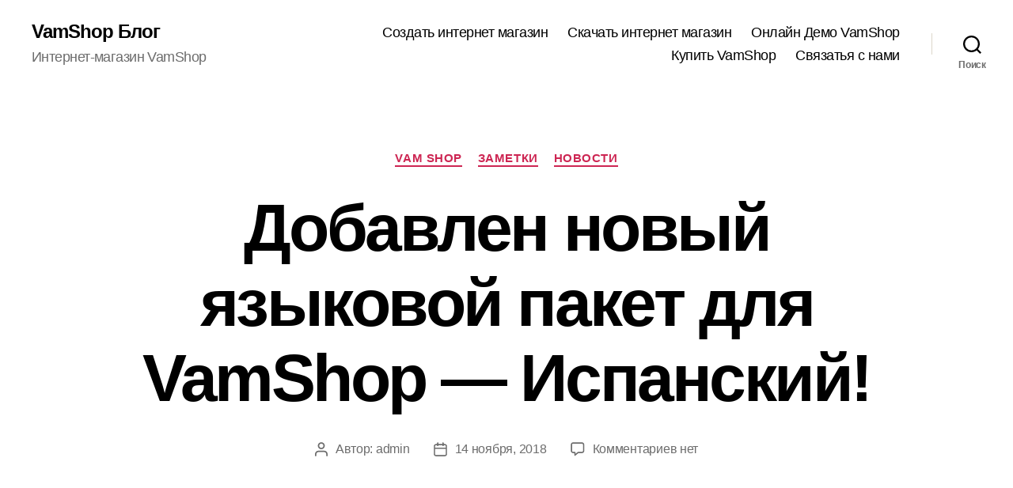

--- FILE ---
content_type: text/html; charset=UTF-8
request_url: https://blog.vamshop.ru/2018/11/14/%D0%B4%D0%BE%D0%B1%D0%B0%D0%B2%D0%BB%D0%B5%D0%BD-%D0%BD%D0%BE%D0%B2%D1%8B%D0%B9-%D1%8F%D0%B7%D1%8B%D0%BA%D0%BE%D0%B2%D0%BE%D0%B9-%D0%BF%D0%B0%D0%BA%D0%B5%D1%82-%D0%B4%D0%BB%D1%8F-vamshop-%D0%B8/
body_size: 15432
content:
<!DOCTYPE html>

<html class="no-js" lang="ru-RU">

	<head>

		<meta charset="UTF-8">
		<meta name="viewport" content="width=device-width, initial-scale=1.0" >

		<link rel="profile" href="https://gmpg.org/xfn/11">

		<title>Добавлен новый языковой пакет для VamShop &#8212; Испанский! &#8212; VamShop Блог</title>
<meta name='robots' content='max-image-preview:large' />
<link rel="alternate" type="application/rss+xml" title="VamShop Блог &raquo; Лента" href="https://blog.vamshop.ru/feed/" />
<link rel="alternate" type="application/rss+xml" title="VamShop Блог &raquo; Лента комментариев" href="https://blog.vamshop.ru/comments/feed/" />
<link rel="alternate" type="application/rss+xml" title="VamShop Блог &raquo; Лента комментариев к &laquo;Добавлен новый языковой пакет для VamShop &#8212; Испанский!&raquo;" href="https://blog.vamshop.ru/2018/11/14/%d0%b4%d0%be%d0%b1%d0%b0%d0%b2%d0%bb%d0%b5%d0%bd-%d0%bd%d0%be%d0%b2%d1%8b%d0%b9-%d1%8f%d0%b7%d1%8b%d0%ba%d0%be%d0%b2%d0%be%d0%b9-%d0%bf%d0%b0%d0%ba%d0%b5%d1%82-%d0%b4%d0%bb%d1%8f-vamshop-%d0%b8/feed/" />
<script>
window._wpemojiSettings = {"baseUrl":"https:\/\/s.w.org\/images\/core\/emoji\/14.0.0\/72x72\/","ext":".png","svgUrl":"https:\/\/s.w.org\/images\/core\/emoji\/14.0.0\/svg\/","svgExt":".svg","source":{"concatemoji":"https:\/\/blog.vamshop.ru\/wp-includes\/js\/wp-emoji-release.min.js?ver=6.3.7"}};
/*! This file is auto-generated */
!function(i,n){var o,s,e;function c(e){try{var t={supportTests:e,timestamp:(new Date).valueOf()};sessionStorage.setItem(o,JSON.stringify(t))}catch(e){}}function p(e,t,n){e.clearRect(0,0,e.canvas.width,e.canvas.height),e.fillText(t,0,0);var t=new Uint32Array(e.getImageData(0,0,e.canvas.width,e.canvas.height).data),r=(e.clearRect(0,0,e.canvas.width,e.canvas.height),e.fillText(n,0,0),new Uint32Array(e.getImageData(0,0,e.canvas.width,e.canvas.height).data));return t.every(function(e,t){return e===r[t]})}function u(e,t,n){switch(t){case"flag":return n(e,"\ud83c\udff3\ufe0f\u200d\u26a7\ufe0f","\ud83c\udff3\ufe0f\u200b\u26a7\ufe0f")?!1:!n(e,"\ud83c\uddfa\ud83c\uddf3","\ud83c\uddfa\u200b\ud83c\uddf3")&&!n(e,"\ud83c\udff4\udb40\udc67\udb40\udc62\udb40\udc65\udb40\udc6e\udb40\udc67\udb40\udc7f","\ud83c\udff4\u200b\udb40\udc67\u200b\udb40\udc62\u200b\udb40\udc65\u200b\udb40\udc6e\u200b\udb40\udc67\u200b\udb40\udc7f");case"emoji":return!n(e,"\ud83e\udef1\ud83c\udffb\u200d\ud83e\udef2\ud83c\udfff","\ud83e\udef1\ud83c\udffb\u200b\ud83e\udef2\ud83c\udfff")}return!1}function f(e,t,n){var r="undefined"!=typeof WorkerGlobalScope&&self instanceof WorkerGlobalScope?new OffscreenCanvas(300,150):i.createElement("canvas"),a=r.getContext("2d",{willReadFrequently:!0}),o=(a.textBaseline="top",a.font="600 32px Arial",{});return e.forEach(function(e){o[e]=t(a,e,n)}),o}function t(e){var t=i.createElement("script");t.src=e,t.defer=!0,i.head.appendChild(t)}"undefined"!=typeof Promise&&(o="wpEmojiSettingsSupports",s=["flag","emoji"],n.supports={everything:!0,everythingExceptFlag:!0},e=new Promise(function(e){i.addEventListener("DOMContentLoaded",e,{once:!0})}),new Promise(function(t){var n=function(){try{var e=JSON.parse(sessionStorage.getItem(o));if("object"==typeof e&&"number"==typeof e.timestamp&&(new Date).valueOf()<e.timestamp+604800&&"object"==typeof e.supportTests)return e.supportTests}catch(e){}return null}();if(!n){if("undefined"!=typeof Worker&&"undefined"!=typeof OffscreenCanvas&&"undefined"!=typeof URL&&URL.createObjectURL&&"undefined"!=typeof Blob)try{var e="postMessage("+f.toString()+"("+[JSON.stringify(s),u.toString(),p.toString()].join(",")+"));",r=new Blob([e],{type:"text/javascript"}),a=new Worker(URL.createObjectURL(r),{name:"wpTestEmojiSupports"});return void(a.onmessage=function(e){c(n=e.data),a.terminate(),t(n)})}catch(e){}c(n=f(s,u,p))}t(n)}).then(function(e){for(var t in e)n.supports[t]=e[t],n.supports.everything=n.supports.everything&&n.supports[t],"flag"!==t&&(n.supports.everythingExceptFlag=n.supports.everythingExceptFlag&&n.supports[t]);n.supports.everythingExceptFlag=n.supports.everythingExceptFlag&&!n.supports.flag,n.DOMReady=!1,n.readyCallback=function(){n.DOMReady=!0}}).then(function(){return e}).then(function(){var e;n.supports.everything||(n.readyCallback(),(e=n.source||{}).concatemoji?t(e.concatemoji):e.wpemoji&&e.twemoji&&(t(e.twemoji),t(e.wpemoji)))}))}((window,document),window._wpemojiSettings);
</script>
<style>
img.wp-smiley,
img.emoji {
	display: inline !important;
	border: none !important;
	box-shadow: none !important;
	height: 1em !important;
	width: 1em !important;
	margin: 0 0.07em !important;
	vertical-align: -0.1em !important;
	background: none !important;
	padding: 0 !important;
}
</style>
	<link rel='stylesheet' id='wp-block-library-css' href='https://blog.vamshop.ru/wp-includes/css/dist/block-library/style.min.css?ver=6.3.7' media='all' />
<style id='classic-theme-styles-inline-css'>
/*! This file is auto-generated */
.wp-block-button__link{color:#fff;background-color:#32373c;border-radius:9999px;box-shadow:none;text-decoration:none;padding:calc(.667em + 2px) calc(1.333em + 2px);font-size:1.125em}.wp-block-file__button{background:#32373c;color:#fff;text-decoration:none}
</style>
<style id='global-styles-inline-css'>
body{--wp--preset--color--black: #000000;--wp--preset--color--cyan-bluish-gray: #abb8c3;--wp--preset--color--white: #ffffff;--wp--preset--color--pale-pink: #f78da7;--wp--preset--color--vivid-red: #cf2e2e;--wp--preset--color--luminous-vivid-orange: #ff6900;--wp--preset--color--luminous-vivid-amber: #fcb900;--wp--preset--color--light-green-cyan: #7bdcb5;--wp--preset--color--vivid-green-cyan: #00d084;--wp--preset--color--pale-cyan-blue: #8ed1fc;--wp--preset--color--vivid-cyan-blue: #0693e3;--wp--preset--color--vivid-purple: #9b51e0;--wp--preset--color--accent: #cd2653;--wp--preset--color--primary: #000000;--wp--preset--color--secondary: #6d6d6d;--wp--preset--color--subtle-background: #dcd7ca;--wp--preset--color--background: #f5efe0;--wp--preset--gradient--vivid-cyan-blue-to-vivid-purple: linear-gradient(135deg,rgba(6,147,227,1) 0%,rgb(155,81,224) 100%);--wp--preset--gradient--light-green-cyan-to-vivid-green-cyan: linear-gradient(135deg,rgb(122,220,180) 0%,rgb(0,208,130) 100%);--wp--preset--gradient--luminous-vivid-amber-to-luminous-vivid-orange: linear-gradient(135deg,rgba(252,185,0,1) 0%,rgba(255,105,0,1) 100%);--wp--preset--gradient--luminous-vivid-orange-to-vivid-red: linear-gradient(135deg,rgba(255,105,0,1) 0%,rgb(207,46,46) 100%);--wp--preset--gradient--very-light-gray-to-cyan-bluish-gray: linear-gradient(135deg,rgb(238,238,238) 0%,rgb(169,184,195) 100%);--wp--preset--gradient--cool-to-warm-spectrum: linear-gradient(135deg,rgb(74,234,220) 0%,rgb(151,120,209) 20%,rgb(207,42,186) 40%,rgb(238,44,130) 60%,rgb(251,105,98) 80%,rgb(254,248,76) 100%);--wp--preset--gradient--blush-light-purple: linear-gradient(135deg,rgb(255,206,236) 0%,rgb(152,150,240) 100%);--wp--preset--gradient--blush-bordeaux: linear-gradient(135deg,rgb(254,205,165) 0%,rgb(254,45,45) 50%,rgb(107,0,62) 100%);--wp--preset--gradient--luminous-dusk: linear-gradient(135deg,rgb(255,203,112) 0%,rgb(199,81,192) 50%,rgb(65,88,208) 100%);--wp--preset--gradient--pale-ocean: linear-gradient(135deg,rgb(255,245,203) 0%,rgb(182,227,212) 50%,rgb(51,167,181) 100%);--wp--preset--gradient--electric-grass: linear-gradient(135deg,rgb(202,248,128) 0%,rgb(113,206,126) 100%);--wp--preset--gradient--midnight: linear-gradient(135deg,rgb(2,3,129) 0%,rgb(40,116,252) 100%);--wp--preset--font-size--small: 18px;--wp--preset--font-size--medium: 20px;--wp--preset--font-size--large: 26.25px;--wp--preset--font-size--x-large: 42px;--wp--preset--font-size--normal: 21px;--wp--preset--font-size--larger: 32px;--wp--preset--spacing--20: 0.44rem;--wp--preset--spacing--30: 0.67rem;--wp--preset--spacing--40: 1rem;--wp--preset--spacing--50: 1.5rem;--wp--preset--spacing--60: 2.25rem;--wp--preset--spacing--70: 3.38rem;--wp--preset--spacing--80: 5.06rem;--wp--preset--shadow--natural: 6px 6px 9px rgba(0, 0, 0, 0.2);--wp--preset--shadow--deep: 12px 12px 50px rgba(0, 0, 0, 0.4);--wp--preset--shadow--sharp: 6px 6px 0px rgba(0, 0, 0, 0.2);--wp--preset--shadow--outlined: 6px 6px 0px -3px rgba(255, 255, 255, 1), 6px 6px rgba(0, 0, 0, 1);--wp--preset--shadow--crisp: 6px 6px 0px rgba(0, 0, 0, 1);}:where(.is-layout-flex){gap: 0.5em;}:where(.is-layout-grid){gap: 0.5em;}body .is-layout-flow > .alignleft{float: left;margin-inline-start: 0;margin-inline-end: 2em;}body .is-layout-flow > .alignright{float: right;margin-inline-start: 2em;margin-inline-end: 0;}body .is-layout-flow > .aligncenter{margin-left: auto !important;margin-right: auto !important;}body .is-layout-constrained > .alignleft{float: left;margin-inline-start: 0;margin-inline-end: 2em;}body .is-layout-constrained > .alignright{float: right;margin-inline-start: 2em;margin-inline-end: 0;}body .is-layout-constrained > .aligncenter{margin-left: auto !important;margin-right: auto !important;}body .is-layout-constrained > :where(:not(.alignleft):not(.alignright):not(.alignfull)){max-width: var(--wp--style--global--content-size);margin-left: auto !important;margin-right: auto !important;}body .is-layout-constrained > .alignwide{max-width: var(--wp--style--global--wide-size);}body .is-layout-flex{display: flex;}body .is-layout-flex{flex-wrap: wrap;align-items: center;}body .is-layout-flex > *{margin: 0;}body .is-layout-grid{display: grid;}body .is-layout-grid > *{margin: 0;}:where(.wp-block-columns.is-layout-flex){gap: 2em;}:where(.wp-block-columns.is-layout-grid){gap: 2em;}:where(.wp-block-post-template.is-layout-flex){gap: 1.25em;}:where(.wp-block-post-template.is-layout-grid){gap: 1.25em;}.has-black-color{color: var(--wp--preset--color--black) !important;}.has-cyan-bluish-gray-color{color: var(--wp--preset--color--cyan-bluish-gray) !important;}.has-white-color{color: var(--wp--preset--color--white) !important;}.has-pale-pink-color{color: var(--wp--preset--color--pale-pink) !important;}.has-vivid-red-color{color: var(--wp--preset--color--vivid-red) !important;}.has-luminous-vivid-orange-color{color: var(--wp--preset--color--luminous-vivid-orange) !important;}.has-luminous-vivid-amber-color{color: var(--wp--preset--color--luminous-vivid-amber) !important;}.has-light-green-cyan-color{color: var(--wp--preset--color--light-green-cyan) !important;}.has-vivid-green-cyan-color{color: var(--wp--preset--color--vivid-green-cyan) !important;}.has-pale-cyan-blue-color{color: var(--wp--preset--color--pale-cyan-blue) !important;}.has-vivid-cyan-blue-color{color: var(--wp--preset--color--vivid-cyan-blue) !important;}.has-vivid-purple-color{color: var(--wp--preset--color--vivid-purple) !important;}.has-black-background-color{background-color: var(--wp--preset--color--black) !important;}.has-cyan-bluish-gray-background-color{background-color: var(--wp--preset--color--cyan-bluish-gray) !important;}.has-white-background-color{background-color: var(--wp--preset--color--white) !important;}.has-pale-pink-background-color{background-color: var(--wp--preset--color--pale-pink) !important;}.has-vivid-red-background-color{background-color: var(--wp--preset--color--vivid-red) !important;}.has-luminous-vivid-orange-background-color{background-color: var(--wp--preset--color--luminous-vivid-orange) !important;}.has-luminous-vivid-amber-background-color{background-color: var(--wp--preset--color--luminous-vivid-amber) !important;}.has-light-green-cyan-background-color{background-color: var(--wp--preset--color--light-green-cyan) !important;}.has-vivid-green-cyan-background-color{background-color: var(--wp--preset--color--vivid-green-cyan) !important;}.has-pale-cyan-blue-background-color{background-color: var(--wp--preset--color--pale-cyan-blue) !important;}.has-vivid-cyan-blue-background-color{background-color: var(--wp--preset--color--vivid-cyan-blue) !important;}.has-vivid-purple-background-color{background-color: var(--wp--preset--color--vivid-purple) !important;}.has-black-border-color{border-color: var(--wp--preset--color--black) !important;}.has-cyan-bluish-gray-border-color{border-color: var(--wp--preset--color--cyan-bluish-gray) !important;}.has-white-border-color{border-color: var(--wp--preset--color--white) !important;}.has-pale-pink-border-color{border-color: var(--wp--preset--color--pale-pink) !important;}.has-vivid-red-border-color{border-color: var(--wp--preset--color--vivid-red) !important;}.has-luminous-vivid-orange-border-color{border-color: var(--wp--preset--color--luminous-vivid-orange) !important;}.has-luminous-vivid-amber-border-color{border-color: var(--wp--preset--color--luminous-vivid-amber) !important;}.has-light-green-cyan-border-color{border-color: var(--wp--preset--color--light-green-cyan) !important;}.has-vivid-green-cyan-border-color{border-color: var(--wp--preset--color--vivid-green-cyan) !important;}.has-pale-cyan-blue-border-color{border-color: var(--wp--preset--color--pale-cyan-blue) !important;}.has-vivid-cyan-blue-border-color{border-color: var(--wp--preset--color--vivid-cyan-blue) !important;}.has-vivid-purple-border-color{border-color: var(--wp--preset--color--vivid-purple) !important;}.has-vivid-cyan-blue-to-vivid-purple-gradient-background{background: var(--wp--preset--gradient--vivid-cyan-blue-to-vivid-purple) !important;}.has-light-green-cyan-to-vivid-green-cyan-gradient-background{background: var(--wp--preset--gradient--light-green-cyan-to-vivid-green-cyan) !important;}.has-luminous-vivid-amber-to-luminous-vivid-orange-gradient-background{background: var(--wp--preset--gradient--luminous-vivid-amber-to-luminous-vivid-orange) !important;}.has-luminous-vivid-orange-to-vivid-red-gradient-background{background: var(--wp--preset--gradient--luminous-vivid-orange-to-vivid-red) !important;}.has-very-light-gray-to-cyan-bluish-gray-gradient-background{background: var(--wp--preset--gradient--very-light-gray-to-cyan-bluish-gray) !important;}.has-cool-to-warm-spectrum-gradient-background{background: var(--wp--preset--gradient--cool-to-warm-spectrum) !important;}.has-blush-light-purple-gradient-background{background: var(--wp--preset--gradient--blush-light-purple) !important;}.has-blush-bordeaux-gradient-background{background: var(--wp--preset--gradient--blush-bordeaux) !important;}.has-luminous-dusk-gradient-background{background: var(--wp--preset--gradient--luminous-dusk) !important;}.has-pale-ocean-gradient-background{background: var(--wp--preset--gradient--pale-ocean) !important;}.has-electric-grass-gradient-background{background: var(--wp--preset--gradient--electric-grass) !important;}.has-midnight-gradient-background{background: var(--wp--preset--gradient--midnight) !important;}.has-small-font-size{font-size: var(--wp--preset--font-size--small) !important;}.has-medium-font-size{font-size: var(--wp--preset--font-size--medium) !important;}.has-large-font-size{font-size: var(--wp--preset--font-size--large) !important;}.has-x-large-font-size{font-size: var(--wp--preset--font-size--x-large) !important;}
.wp-block-navigation a:where(:not(.wp-element-button)){color: inherit;}
:where(.wp-block-post-template.is-layout-flex){gap: 1.25em;}:where(.wp-block-post-template.is-layout-grid){gap: 1.25em;}
:where(.wp-block-columns.is-layout-flex){gap: 2em;}:where(.wp-block-columns.is-layout-grid){gap: 2em;}
.wp-block-pullquote{font-size: 1.5em;line-height: 1.6;}
</style>
<link rel='stylesheet' id='titan-adminbar-styles-css' href='https://blog.vamshop.ru/wp-content/plugins/anti-spam/assets/css/admin-bar.css?ver=7.3.5' media='all' />
<link rel='stylesheet' id='twentytwenty-style-css' href='https://blog.vamshop.ru/wp-content/themes/twentytwenty/style.css?ver=2.4' media='all' />
<style id='twentytwenty-style-inline-css'>
.color-accent,.color-accent-hover:hover,.color-accent-hover:focus,:root .has-accent-color,.has-drop-cap:not(:focus):first-letter,.wp-block-button.is-style-outline,a { color: #cd2653; }blockquote,.border-color-accent,.border-color-accent-hover:hover,.border-color-accent-hover:focus { border-color: #cd2653; }button,.button,.faux-button,.wp-block-button__link,.wp-block-file .wp-block-file__button,input[type="button"],input[type="reset"],input[type="submit"],.bg-accent,.bg-accent-hover:hover,.bg-accent-hover:focus,:root .has-accent-background-color,.comment-reply-link { background-color: #cd2653; }.fill-children-accent,.fill-children-accent * { fill: #cd2653; }body,.entry-title a,:root .has-primary-color { color: #000000; }:root .has-primary-background-color { background-color: #000000; }cite,figcaption,.wp-caption-text,.post-meta,.entry-content .wp-block-archives li,.entry-content .wp-block-categories li,.entry-content .wp-block-latest-posts li,.wp-block-latest-comments__comment-date,.wp-block-latest-posts__post-date,.wp-block-embed figcaption,.wp-block-image figcaption,.wp-block-pullquote cite,.comment-metadata,.comment-respond .comment-notes,.comment-respond .logged-in-as,.pagination .dots,.entry-content hr:not(.has-background),hr.styled-separator,:root .has-secondary-color { color: #6d6d6d; }:root .has-secondary-background-color { background-color: #6d6d6d; }pre,fieldset,input,textarea,table,table *,hr { border-color: #dcd7ca; }caption,code,code,kbd,samp,.wp-block-table.is-style-stripes tbody tr:nth-child(odd),:root .has-subtle-background-background-color { background-color: #dcd7ca; }.wp-block-table.is-style-stripes { border-bottom-color: #dcd7ca; }.wp-block-latest-posts.is-grid li { border-top-color: #dcd7ca; }:root .has-subtle-background-color { color: #dcd7ca; }body:not(.overlay-header) .primary-menu > li > a,body:not(.overlay-header) .primary-menu > li > .icon,.modal-menu a,.footer-menu a, .footer-widgets a:where(:not(.wp-block-button__link)),#site-footer .wp-block-button.is-style-outline,.wp-block-pullquote:before,.singular:not(.overlay-header) .entry-header a,.archive-header a,.header-footer-group .color-accent,.header-footer-group .color-accent-hover:hover { color: #cd2653; }.social-icons a,#site-footer button:not(.toggle),#site-footer .button,#site-footer .faux-button,#site-footer .wp-block-button__link,#site-footer .wp-block-file__button,#site-footer input[type="button"],#site-footer input[type="reset"],#site-footer input[type="submit"] { background-color: #cd2653; }.header-footer-group,body:not(.overlay-header) #site-header .toggle,.menu-modal .toggle { color: #000000; }body:not(.overlay-header) .primary-menu ul { background-color: #000000; }body:not(.overlay-header) .primary-menu > li > ul:after { border-bottom-color: #000000; }body:not(.overlay-header) .primary-menu ul ul:after { border-left-color: #000000; }.site-description,body:not(.overlay-header) .toggle-inner .toggle-text,.widget .post-date,.widget .rss-date,.widget_archive li,.widget_categories li,.widget cite,.widget_pages li,.widget_meta li,.widget_nav_menu li,.powered-by-wordpress,.to-the-top,.singular .entry-header .post-meta,.singular:not(.overlay-header) .entry-header .post-meta a { color: #6d6d6d; }.header-footer-group pre,.header-footer-group fieldset,.header-footer-group input,.header-footer-group textarea,.header-footer-group table,.header-footer-group table *,.footer-nav-widgets-wrapper,#site-footer,.menu-modal nav *,.footer-widgets-outer-wrapper,.footer-top { border-color: #dcd7ca; }.header-footer-group table caption,body:not(.overlay-header) .header-inner .toggle-wrapper::before { background-color: #dcd7ca; }
body,input,textarea,button,.button,.faux-button,.faux-button.more-link,.wp-block-button__link,.wp-block-file__button,.has-drop-cap:not(:focus)::first-letter,.entry-content .wp-block-archives,.entry-content .wp-block-categories,.entry-content .wp-block-cover-image,.entry-content .wp-block-cover-image p,.entry-content .wp-block-latest-comments,.entry-content .wp-block-latest-posts,.entry-content .wp-block-pullquote,.entry-content .wp-block-quote.is-large,.entry-content .wp-block-quote.is-style-large,.entry-content .wp-block-archives *,.entry-content .wp-block-categories *,.entry-content .wp-block-latest-posts *,.entry-content .wp-block-latest-comments *,.entry-content,.entry-content h1,.entry-content h2,.entry-content h3,.entry-content h4,.entry-content h5,.entry-content h6,.entry-content p,.entry-content ol,.entry-content ul,.entry-content dl,.entry-content dt,.entry-content cite,.entry-content figcaption,.entry-content table,.entry-content address,.entry-content .wp-caption-text,.entry-content .wp-block-file,.comment-content p,.comment-content ol,.comment-content ul,.comment-content dl,.comment-content dt,.comment-content cite,.comment-content figcaption,.comment-content .wp-caption-text,.widget_text p,.widget_text ol,.widget_text ul,.widget_text dl,.widget_text dt,.widget-content .rssSummary,.widget-content cite,.widget-content figcaption,.widget-content .wp-caption-text { font-family: 'Helvetica Neue',Helvetica,'Segoe UI',Arial,sans-serif; }
</style>
<link rel='stylesheet' id='twentytwenty-print-style-css' href='https://blog.vamshop.ru/wp-content/themes/twentytwenty/print.css?ver=2.4' media='print' />
<script src='https://blog.vamshop.ru/wp-includes/js/jquery/jquery.min.js?ver=3.7.0' id='jquery-core-js'></script>
<script src='https://blog.vamshop.ru/wp-includes/js/jquery/jquery-migrate.min.js?ver=3.4.1' id='jquery-migrate-js'></script>
<script src='https://blog.vamshop.ru/wp-content/themes/twentytwenty/assets/js/index.js?ver=2.4' id='twentytwenty-js-js' defer data-wp-strategy='defer'></script>
<link rel="https://api.w.org/" href="https://blog.vamshop.ru/wp-json/" /><link rel="alternate" type="application/json" href="https://blog.vamshop.ru/wp-json/wp/v2/posts/1467" /><link rel="EditURI" type="application/rsd+xml" title="RSD" href="https://blog.vamshop.ru/xmlrpc.php?rsd" />
<meta name="generator" content="WordPress 6.3.7" />
<link rel="canonical" href="https://blog.vamshop.ru/2018/11/14/%d0%b4%d0%be%d0%b1%d0%b0%d0%b2%d0%bb%d0%b5%d0%bd-%d0%bd%d0%be%d0%b2%d1%8b%d0%b9-%d1%8f%d0%b7%d1%8b%d0%ba%d0%be%d0%b2%d0%be%d0%b9-%d0%bf%d0%b0%d0%ba%d0%b5%d1%82-%d0%b4%d0%bb%d1%8f-vamshop-%d0%b8/" />
<link rel='shortlink' href='https://blog.vamshop.ru/?p=1467' />
<link rel="alternate" type="application/json+oembed" href="https://blog.vamshop.ru/wp-json/oembed/1.0/embed?url=https%3A%2F%2Fblog.vamshop.ru%2F2018%2F11%2F14%2F%25d0%25b4%25d0%25be%25d0%25b1%25d0%25b0%25d0%25b2%25d0%25bb%25d0%25b5%25d0%25bd-%25d0%25bd%25d0%25be%25d0%25b2%25d1%258b%25d0%25b9-%25d1%258f%25d0%25b7%25d1%258b%25d0%25ba%25d0%25be%25d0%25b2%25d0%25be%25d0%25b9-%25d0%25bf%25d0%25b0%25d0%25ba%25d0%25b5%25d1%2582-%25d0%25b4%25d0%25bb%25d1%258f-vamshop-%25d0%25b8%2F" />
<link rel="alternate" type="text/xml+oembed" href="https://blog.vamshop.ru/wp-json/oembed/1.0/embed?url=https%3A%2F%2Fblog.vamshop.ru%2F2018%2F11%2F14%2F%25d0%25b4%25d0%25be%25d0%25b1%25d0%25b0%25d0%25b2%25d0%25bb%25d0%25b5%25d0%25bd-%25d0%25bd%25d0%25be%25d0%25b2%25d1%258b%25d0%25b9-%25d1%258f%25d0%25b7%25d1%258b%25d0%25ba%25d0%25be%25d0%25b2%25d0%25be%25d0%25b9-%25d0%25bf%25d0%25b0%25d0%25ba%25d0%25b5%25d1%2582-%25d0%25b4%25d0%25bb%25d1%258f-vamshop-%25d0%25b8%2F&#038;format=xml" />

		<!-- GA Google Analytics @ https://m0n.co/ga -->
		<script async src="https://www.googletagmanager.com/gtag/js?id=UA-207343-6"></script>
		<script>
			window.dataLayer = window.dataLayer || [];
			function gtag(){dataLayer.push(arguments);}
			gtag('js', new Date());
			gtag('config', 'UA-207343-6');
		</script>

	<style type="text/css">
.sfs-subscriber-count, .sfs-count, .sfs-count span, .sfs-stats { -webkit-box-sizing: initial; -moz-box-sizing: initial; box-sizing: initial; }
.sfs-subscriber-count { width: 88px; overflow: hidden; height: 26px; color: #424242; font: 9px Verdana, Geneva, sans-serif; letter-spacing: 1px; }
.sfs-count { width: 86px; height: 17px; line-height: 17px; margin: 0 auto; background: #ccc; border: 1px solid #909090; border-top-color: #fff; border-left-color: #fff; }
.sfs-count span { display: inline-block; height: 11px; line-height: 12px; margin: 2px 1px 2px 2px; padding: 0 2px 0 3px; background: #e4e4e4; border: 1px solid #a2a2a2; border-bottom-color: #fff; border-right-color: #fff; }
.sfs-stats { font-size: 6px; line-height: 6px; margin: 1px 0 0 1px; word-spacing: 2px; text-align: center; text-transform: uppercase; }
</style>
	<script>document.documentElement.className = document.documentElement.className.replace( 'no-js', 'js' );</script>
	<!-- Yandex.Metrika counter --> <script type="text/javascript" > (function(m,e,t,r,i,k,a){m[i]=m[i]||function(){(m[i].a=m[i].a||[]).push(arguments)}; m[i].l=1*new Date();k=e.createElement(t),a=e.getElementsByTagName(t)[0],k.async=1,k.src=r,a.parentNode.insertBefore(k,a)}) (window, document, "script", "https://mc.yandex.ru/metrika/tag.js", "ym"); ym(7882075, "init", {  id:7882075, clickmap:true, trackLinks:true, webvisor:true, accurateTrackBounce:true }); </script> <noscript><div><img src="https://mc.yandex.ru/watch/7882075" style="position:absolute; left:-9999px;" alt="" /></div></noscript> <!-- /Yandex.Metrika counter -->
	</head>

	<body class="post-template-default single single-post postid-1467 single-format-standard wp-embed-responsive singular enable-search-modal missing-post-thumbnail has-single-pagination showing-comments show-avatars footer-top-visible">

		<a class="skip-link screen-reader-text" href="#site-content">Перейти к содержимому</a>
		<header id="site-header" class="header-footer-group">

			<div class="header-inner section-inner">

				<div class="header-titles-wrapper">

					
						<button class="toggle search-toggle mobile-search-toggle" data-toggle-target=".search-modal" data-toggle-body-class="showing-search-modal" data-set-focus=".search-modal .search-field" aria-expanded="false">
							<span class="toggle-inner">
								<span class="toggle-icon">
									<svg class="svg-icon" aria-hidden="true" role="img" focusable="false" xmlns="http://www.w3.org/2000/svg" width="23" height="23" viewBox="0 0 23 23"><path d="M38.710696,48.0601792 L43,52.3494831 L41.3494831,54 L37.0601792,49.710696 C35.2632422,51.1481185 32.9839107,52.0076499 30.5038249,52.0076499 C24.7027226,52.0076499 20,47.3049272 20,41.5038249 C20,35.7027226 24.7027226,31 30.5038249,31 C36.3049272,31 41.0076499,35.7027226 41.0076499,41.5038249 C41.0076499,43.9839107 40.1481185,46.2632422 38.710696,48.0601792 Z M36.3875844,47.1716785 C37.8030221,45.7026647 38.6734666,43.7048964 38.6734666,41.5038249 C38.6734666,36.9918565 35.0157934,33.3341833 30.5038249,33.3341833 C25.9918565,33.3341833 22.3341833,36.9918565 22.3341833,41.5038249 C22.3341833,46.0157934 25.9918565,49.6734666 30.5038249,49.6734666 C32.7048964,49.6734666 34.7026647,48.8030221 36.1716785,47.3875844 C36.2023931,47.347638 36.2360451,47.3092237 36.2726343,47.2726343 C36.3092237,47.2360451 36.347638,47.2023931 36.3875844,47.1716785 Z" transform="translate(-20 -31)" /></svg>								</span>
								<span class="toggle-text">Поиск</span>
							</span>
						</button><!-- .search-toggle -->

					
					<div class="header-titles">

						<div class="site-title faux-heading"><a href="https://blog.vamshop.ru/">VamShop Блог</a></div><div class="site-description">Интернет-магазин VamShop</div><!-- .site-description -->
					</div><!-- .header-titles -->

					<button class="toggle nav-toggle mobile-nav-toggle" data-toggle-target=".menu-modal"  data-toggle-body-class="showing-menu-modal" aria-expanded="false" data-set-focus=".close-nav-toggle">
						<span class="toggle-inner">
							<span class="toggle-icon">
								<svg class="svg-icon" aria-hidden="true" role="img" focusable="false" xmlns="http://www.w3.org/2000/svg" width="26" height="7" viewBox="0 0 26 7"><path fill-rule="evenodd" d="M332.5,45 C330.567003,45 329,43.4329966 329,41.5 C329,39.5670034 330.567003,38 332.5,38 C334.432997,38 336,39.5670034 336,41.5 C336,43.4329966 334.432997,45 332.5,45 Z M342,45 C340.067003,45 338.5,43.4329966 338.5,41.5 C338.5,39.5670034 340.067003,38 342,38 C343.932997,38 345.5,39.5670034 345.5,41.5 C345.5,43.4329966 343.932997,45 342,45 Z M351.5,45 C349.567003,45 348,43.4329966 348,41.5 C348,39.5670034 349.567003,38 351.5,38 C353.432997,38 355,39.5670034 355,41.5 C355,43.4329966 353.432997,45 351.5,45 Z" transform="translate(-329 -38)" /></svg>							</span>
							<span class="toggle-text">Меню</span>
						</span>
					</button><!-- .nav-toggle -->

				</div><!-- .header-titles-wrapper -->

				<div class="header-navigation-wrapper">

					
							<nav class="primary-menu-wrapper" aria-label="Горизонтальное">

								<ul class="primary-menu reset-list-style">

								<li id="menu-item-2461" class="menu-item menu-item-type-custom menu-item-object-custom menu-item-2461"><a href="https://vamshop.ru/vamshop.html">Создать интернет магазин</a></li>
<li id="menu-item-2462" class="menu-item menu-item-type-custom menu-item-object-custom menu-item-2462"><a href="https://vamshop.ru/download.html">Скачать интернет магазин</a></li>
<li id="menu-item-2463" class="menu-item menu-item-type-custom menu-item-object-custom menu-item-2463"><a href="https://vamshop.ru/online-demo.html">Онлайн Демо VamShop</a></li>
<li id="menu-item-2464" class="menu-item menu-item-type-custom menu-item-object-custom menu-item-2464"><a href="https://vamshop.ru/vamshop.html">Купить VamShop</a></li>
<li id="menu-item-2703" class="menu-item menu-item-type-custom menu-item-object-custom menu-item-2703"><a href="https://vamshop.ru/contact_us.html">Связатья с нами</a></li>

								</ul>

							</nav><!-- .primary-menu-wrapper -->

						
						<div class="header-toggles hide-no-js">

						
							<div class="toggle-wrapper search-toggle-wrapper">

								<button class="toggle search-toggle desktop-search-toggle" data-toggle-target=".search-modal" data-toggle-body-class="showing-search-modal" data-set-focus=".search-modal .search-field" aria-expanded="false">
									<span class="toggle-inner">
										<svg class="svg-icon" aria-hidden="true" role="img" focusable="false" xmlns="http://www.w3.org/2000/svg" width="23" height="23" viewBox="0 0 23 23"><path d="M38.710696,48.0601792 L43,52.3494831 L41.3494831,54 L37.0601792,49.710696 C35.2632422,51.1481185 32.9839107,52.0076499 30.5038249,52.0076499 C24.7027226,52.0076499 20,47.3049272 20,41.5038249 C20,35.7027226 24.7027226,31 30.5038249,31 C36.3049272,31 41.0076499,35.7027226 41.0076499,41.5038249 C41.0076499,43.9839107 40.1481185,46.2632422 38.710696,48.0601792 Z M36.3875844,47.1716785 C37.8030221,45.7026647 38.6734666,43.7048964 38.6734666,41.5038249 C38.6734666,36.9918565 35.0157934,33.3341833 30.5038249,33.3341833 C25.9918565,33.3341833 22.3341833,36.9918565 22.3341833,41.5038249 C22.3341833,46.0157934 25.9918565,49.6734666 30.5038249,49.6734666 C32.7048964,49.6734666 34.7026647,48.8030221 36.1716785,47.3875844 C36.2023931,47.347638 36.2360451,47.3092237 36.2726343,47.2726343 C36.3092237,47.2360451 36.347638,47.2023931 36.3875844,47.1716785 Z" transform="translate(-20 -31)" /></svg>										<span class="toggle-text">Поиск</span>
									</span>
								</button><!-- .search-toggle -->

							</div>

							
						</div><!-- .header-toggles -->
						
				</div><!-- .header-navigation-wrapper -->

			</div><!-- .header-inner -->

			<div class="search-modal cover-modal header-footer-group" data-modal-target-string=".search-modal" role="dialog" aria-modal="true" aria-label="Поиск">

	<div class="search-modal-inner modal-inner">

		<div class="section-inner">

			<form role="search" aria-label="Поиск:" method="get" class="search-form" action="https://blog.vamshop.ru/">
	<label for="search-form-1">
		<span class="screen-reader-text">
			Поиск:		</span>
		<input type="search" id="search-form-1" class="search-field" placeholder="Найти &hellip;" value="" name="s" />
	</label>
	<input type="submit" class="search-submit" value="Искать" />
</form>

			<button class="toggle search-untoggle close-search-toggle fill-children-current-color" data-toggle-target=".search-modal" data-toggle-body-class="showing-search-modal" data-set-focus=".search-modal .search-field">
				<span class="screen-reader-text">
					Закрыть поиск				</span>
				<svg class="svg-icon" aria-hidden="true" role="img" focusable="false" xmlns="http://www.w3.org/2000/svg" width="16" height="16" viewBox="0 0 16 16"><polygon fill="" fill-rule="evenodd" points="6.852 7.649 .399 1.195 1.445 .149 7.899 6.602 14.352 .149 15.399 1.195 8.945 7.649 15.399 14.102 14.352 15.149 7.899 8.695 1.445 15.149 .399 14.102" /></svg>			</button><!-- .search-toggle -->

		</div><!-- .section-inner -->

	</div><!-- .search-modal-inner -->

</div><!-- .menu-modal -->

		</header><!-- #site-header -->

		
<div class="menu-modal cover-modal header-footer-group" data-modal-target-string=".menu-modal">

	<div class="menu-modal-inner modal-inner">

		<div class="menu-wrapper section-inner">

			<div class="menu-top">

				<button class="toggle close-nav-toggle fill-children-current-color" data-toggle-target=".menu-modal" data-toggle-body-class="showing-menu-modal" data-set-focus=".menu-modal">
					<span class="toggle-text">Закрыть меню</span>
					<svg class="svg-icon" aria-hidden="true" role="img" focusable="false" xmlns="http://www.w3.org/2000/svg" width="16" height="16" viewBox="0 0 16 16"><polygon fill="" fill-rule="evenodd" points="6.852 7.649 .399 1.195 1.445 .149 7.899 6.602 14.352 .149 15.399 1.195 8.945 7.649 15.399 14.102 14.352 15.149 7.899 8.695 1.445 15.149 .399 14.102" /></svg>				</button><!-- .nav-toggle -->

				
					<nav class="mobile-menu" aria-label="Мобильное">

						<ul class="modal-menu reset-list-style">

						<li class="menu-item menu-item-type-custom menu-item-object-custom menu-item-2461"><div class="ancestor-wrapper"><a href="https://vamshop.ru/vamshop.html">Создать интернет магазин</a></div><!-- .ancestor-wrapper --></li>
<li class="menu-item menu-item-type-custom menu-item-object-custom menu-item-2462"><div class="ancestor-wrapper"><a href="https://vamshop.ru/download.html">Скачать интернет магазин</a></div><!-- .ancestor-wrapper --></li>
<li class="menu-item menu-item-type-custom menu-item-object-custom menu-item-2463"><div class="ancestor-wrapper"><a href="https://vamshop.ru/online-demo.html">Онлайн Демо VamShop</a></div><!-- .ancestor-wrapper --></li>
<li class="menu-item menu-item-type-custom menu-item-object-custom menu-item-2464"><div class="ancestor-wrapper"><a href="https://vamshop.ru/vamshop.html">Купить VamShop</a></div><!-- .ancestor-wrapper --></li>
<li class="menu-item menu-item-type-custom menu-item-object-custom menu-item-2703"><div class="ancestor-wrapper"><a href="https://vamshop.ru/contact_us.html">Связатья с нами</a></div><!-- .ancestor-wrapper --></li>

						</ul>

					</nav>

					
			</div><!-- .menu-top -->

			<div class="menu-bottom">

				
			</div><!-- .menu-bottom -->

		</div><!-- .menu-wrapper -->

	</div><!-- .menu-modal-inner -->

</div><!-- .menu-modal -->

<main id="site-content">

	
<article class="post-1467 post type-post status-publish format-standard hentry category-vamshop category-5 category-news tag-localization tag-spanish tag-translation tag-vamshop tag-268 tag-113" id="post-1467">

	
<header class="entry-header has-text-align-center header-footer-group">

	<div class="entry-header-inner section-inner medium">

		
			<div class="entry-categories">
				<span class="screen-reader-text">
					Рубрики				</span>
				<div class="entry-categories-inner">
					<a href="https://blog.vamshop.ru/category/vamshop/" rel="category tag">vam shop</a> <a href="https://blog.vamshop.ru/category/%d0%b7%d0%b0%d0%bc%d0%b5%d1%82%d0%ba%d0%b8/" rel="category tag">Заметки</a> <a href="https://blog.vamshop.ru/category/news/" rel="category tag">Новости</a>				</div><!-- .entry-categories-inner -->
			</div><!-- .entry-categories -->

			<h1 class="entry-title">Добавлен новый языковой пакет для VamShop &#8212; Испанский!</h1>
		<div class="post-meta-wrapper post-meta-single post-meta-single-top">

			<ul class="post-meta">

									<li class="post-author meta-wrapper">
						<span class="meta-icon">
							<span class="screen-reader-text">
								Автор записи							</span>
							<svg class="svg-icon" aria-hidden="true" role="img" focusable="false" xmlns="http://www.w3.org/2000/svg" width="18" height="20" viewBox="0 0 18 20"><path fill="" d="M18,19 C18,19.5522847 17.5522847,20 17,20 C16.4477153,20 16,19.5522847 16,19 L16,17 C16,15.3431458 14.6568542,14 13,14 L5,14 C3.34314575,14 2,15.3431458 2,17 L2,19 C2,19.5522847 1.55228475,20 1,20 C0.44771525,20 0,19.5522847 0,19 L0,17 C0,14.2385763 2.23857625,12 5,12 L13,12 C15.7614237,12 18,14.2385763 18,17 L18,19 Z M9,10 C6.23857625,10 4,7.76142375 4,5 C4,2.23857625 6.23857625,0 9,0 C11.7614237,0 14,2.23857625 14,5 C14,7.76142375 11.7614237,10 9,10 Z M9,8 C10.6568542,8 12,6.65685425 12,5 C12,3.34314575 10.6568542,2 9,2 C7.34314575,2 6,3.34314575 6,5 C6,6.65685425 7.34314575,8 9,8 Z" /></svg>						</span>
						<span class="meta-text">
							Автор: <a href="https://blog.vamshop.ru/author/admin/">admin</a>						</span>
					</li>
										<li class="post-date meta-wrapper">
						<span class="meta-icon">
							<span class="screen-reader-text">
								Дата записи							</span>
							<svg class="svg-icon" aria-hidden="true" role="img" focusable="false" xmlns="http://www.w3.org/2000/svg" width="18" height="19" viewBox="0 0 18 19"><path fill="" d="M4.60069444,4.09375 L3.25,4.09375 C2.47334957,4.09375 1.84375,4.72334957 1.84375,5.5 L1.84375,7.26736111 L16.15625,7.26736111 L16.15625,5.5 C16.15625,4.72334957 15.5266504,4.09375 14.75,4.09375 L13.3993056,4.09375 L13.3993056,4.55555556 C13.3993056,5.02154581 13.0215458,5.39930556 12.5555556,5.39930556 C12.0895653,5.39930556 11.7118056,5.02154581 11.7118056,4.55555556 L11.7118056,4.09375 L6.28819444,4.09375 L6.28819444,4.55555556 C6.28819444,5.02154581 5.9104347,5.39930556 5.44444444,5.39930556 C4.97845419,5.39930556 4.60069444,5.02154581 4.60069444,4.55555556 L4.60069444,4.09375 Z M6.28819444,2.40625 L11.7118056,2.40625 L11.7118056,1 C11.7118056,0.534009742 12.0895653,0.15625 12.5555556,0.15625 C13.0215458,0.15625 13.3993056,0.534009742 13.3993056,1 L13.3993056,2.40625 L14.75,2.40625 C16.4586309,2.40625 17.84375,3.79136906 17.84375,5.5 L17.84375,15.875 C17.84375,17.5836309 16.4586309,18.96875 14.75,18.96875 L3.25,18.96875 C1.54136906,18.96875 0.15625,17.5836309 0.15625,15.875 L0.15625,5.5 C0.15625,3.79136906 1.54136906,2.40625 3.25,2.40625 L4.60069444,2.40625 L4.60069444,1 C4.60069444,0.534009742 4.97845419,0.15625 5.44444444,0.15625 C5.9104347,0.15625 6.28819444,0.534009742 6.28819444,1 L6.28819444,2.40625 Z M1.84375,8.95486111 L1.84375,15.875 C1.84375,16.6516504 2.47334957,17.28125 3.25,17.28125 L14.75,17.28125 C15.5266504,17.28125 16.15625,16.6516504 16.15625,15.875 L16.15625,8.95486111 L1.84375,8.95486111 Z" /></svg>						</span>
						<span class="meta-text">
							<a href="https://blog.vamshop.ru/2018/11/14/%d0%b4%d0%be%d0%b1%d0%b0%d0%b2%d0%bb%d0%b5%d0%bd-%d0%bd%d0%be%d0%b2%d1%8b%d0%b9-%d1%8f%d0%b7%d1%8b%d0%ba%d0%be%d0%b2%d0%be%d0%b9-%d0%bf%d0%b0%d0%ba%d0%b5%d1%82-%d0%b4%d0%bb%d1%8f-vamshop-%d0%b8/">14 ноября, 2018</a>
						</span>
					</li>
										<li class="post-comment-link meta-wrapper">
						<span class="meta-icon">
							<svg class="svg-icon" aria-hidden="true" role="img" focusable="false" xmlns="http://www.w3.org/2000/svg" width="19" height="19" viewBox="0 0 19 19"><path d="M9.43016863,13.2235931 C9.58624731,13.094699 9.7823475,13.0241935 9.98476849,13.0241935 L15.0564516,13.0241935 C15.8581553,13.0241935 16.5080645,12.3742843 16.5080645,11.5725806 L16.5080645,3.44354839 C16.5080645,2.64184472 15.8581553,1.99193548 15.0564516,1.99193548 L3.44354839,1.99193548 C2.64184472,1.99193548 1.99193548,2.64184472 1.99193548,3.44354839 L1.99193548,11.5725806 C1.99193548,12.3742843 2.64184472,13.0241935 3.44354839,13.0241935 L5.76612903,13.0241935 C6.24715123,13.0241935 6.63709677,13.4141391 6.63709677,13.8951613 L6.63709677,15.5301903 L9.43016863,13.2235931 Z M3.44354839,14.766129 C1.67980032,14.766129 0.25,13.3363287 0.25,11.5725806 L0.25,3.44354839 C0.25,1.67980032 1.67980032,0.25 3.44354839,0.25 L15.0564516,0.25 C16.8201997,0.25 18.25,1.67980032 18.25,3.44354839 L18.25,11.5725806 C18.25,13.3363287 16.8201997,14.766129 15.0564516,14.766129 L10.2979143,14.766129 L6.32072889,18.0506004 C5.75274472,18.5196577 4.89516129,18.1156602 4.89516129,17.3790323 L4.89516129,14.766129 L3.44354839,14.766129 Z" /></svg>						</span>
						<span class="meta-text">
							<a href="https://blog.vamshop.ru/2018/11/14/%d0%b4%d0%be%d0%b1%d0%b0%d0%b2%d0%bb%d0%b5%d0%bd-%d0%bd%d0%be%d0%b2%d1%8b%d0%b9-%d1%8f%d0%b7%d1%8b%d0%ba%d0%be%d0%b2%d0%be%d0%b9-%d0%bf%d0%b0%d0%ba%d0%b5%d1%82-%d0%b4%d0%bb%d1%8f-vamshop-%d0%b8/#respond">Комментариев<span class="screen-reader-text"> к записи Добавлен новый языковой пакет для VamShop &#8212; Испанский!</span> нет</a>						</span>
					</li>
					
			</ul><!-- .post-meta -->

		</div><!-- .post-meta-wrapper -->

		
	</div><!-- .entry-header-inner -->

</header><!-- .entry-header -->

	<div class="post-inner thin ">

		<div class="entry-content">

			<p>Добавлен новый языковой пакет для VamShop &#8212; Испанский.</p>
<p>Перевод всего интерфейса в админке, в каталоге на испанский язык.</p>
<p><a href="http://blog.vamshop.ru/wp-content/uploads/spanish-language-vamshop2-1.png"><img decoding="async" fetchpriority="high" class="alignnone size-medium wp-image-1468" src="http://blog.vamshop.ru/wp-content/uploads/spanish-language-vamshop2-1-300x169.png" alt="" width="300" height="169" srcset="https://blog.vamshop.ru/wp-content/uploads/spanish-language-vamshop2-1-300x169.png 300w, https://blog.vamshop.ru/wp-content/uploads/spanish-language-vamshop2-1-768x432.png 768w, https://blog.vamshop.ru/wp-content/uploads/spanish-language-vamshop2-1-1024x576.png 1024w, https://blog.vamshop.ru/wp-content/uploads/spanish-language-vamshop2-1.png 1920w" sizes="(max-width: 300px) 100vw, 300px" /></a> <a href="http://blog.vamshop.ru/wp-content/uploads/spanish-language-vamshop2-2.png"><img decoding="async" class="alignnone size-medium wp-image-1469" src="http://blog.vamshop.ru/wp-content/uploads/spanish-language-vamshop2-2-300x169.png" alt="" width="300" height="169" srcset="https://blog.vamshop.ru/wp-content/uploads/spanish-language-vamshop2-2-300x169.png 300w, https://blog.vamshop.ru/wp-content/uploads/spanish-language-vamshop2-2-768x432.png 768w, https://blog.vamshop.ru/wp-content/uploads/spanish-language-vamshop2-2-1024x576.png 1024w, https://blog.vamshop.ru/wp-content/uploads/spanish-language-vamshop2-2.png 1920w" sizes="(max-width: 300px) 100vw, 300px" /></a></p>
<p>Скачать языковой пакет можно по адресу &#8212; <a href="http://support.vamshop.ru/modules/wfdownloads/singlefile.php?cid=5&amp;lid=52">http://support.vamshop.ru/modules/wfdownloads/singlefile.php?cid=5&amp;amp;lid=52</a></p>
<p>На данный момент VamShop доступен на следующих языках:</p>
<ol>
<li>Английский.</li>
<li>Русский.</li>
<li>Украинский.</li>
<li>Испанский.</li>
<li>Итальянский.</li>
<li>Португальский.</li>
<li>Французский.</li>
<li>Шведский.</li>
<li>Арабский.</li>
</ol>
<p>Спасибо нашим пользователям, которые готовили данные переводы на свой родной язык.</p>
<p>Теперь интерфейс VamShop в админке и в каталоге доступен на 9 разных языках.</p>

		</div><!-- .entry-content -->

	</div><!-- .post-inner -->

	<div class="section-inner">
		
		<div class="post-meta-wrapper post-meta-single post-meta-single-bottom">

			<ul class="post-meta">

									<li class="post-tags meta-wrapper">
						<span class="meta-icon">
							<span class="screen-reader-text">
								Метки							</span>
							<svg class="svg-icon" aria-hidden="true" role="img" focusable="false" xmlns="http://www.w3.org/2000/svg" width="18" height="18" viewBox="0 0 18 18"><path fill="" d="M15.4496399,8.42490555 L8.66109799,1.63636364 L1.63636364,1.63636364 L1.63636364,8.66081885 L8.42522727,15.44178 C8.57869221,15.5954158 8.78693789,15.6817418 9.00409091,15.6817418 C9.22124393,15.6817418 9.42948961,15.5954158 9.58327627,15.4414581 L15.4486339,9.57610048 C15.7651495,9.25692435 15.7649133,8.74206554 15.4496399,8.42490555 Z M16.6084423,10.7304545 L10.7406818,16.59822 C10.280287,17.0591273 9.65554997,17.3181054 9.00409091,17.3181054 C8.35263185,17.3181054 7.72789481,17.0591273 7.26815877,16.5988788 L0.239976954,9.57887876 C0.0863319284,9.4254126 0,9.21716044 0,9 L0,0.818181818 C0,0.366312477 0.366312477,0 0.818181818,0 L9,0 C9.21699531,0 9.42510306,0.0862010512 9.57854191,0.239639906 L16.6084423,7.26954545 C17.5601275,8.22691012 17.5601275,9.77308988 16.6084423,10.7304545 Z M5,6 C4.44771525,6 4,5.55228475 4,5 C4,4.44771525 4.44771525,4 5,4 C5.55228475,4 6,4.44771525 6,5 C6,5.55228475 5.55228475,6 5,6 Z" /></svg>						</span>
						<span class="meta-text">
							<a href="https://blog.vamshop.ru/tag/localization/" rel="tag">localization</a>, <a href="https://blog.vamshop.ru/tag/spanish/" rel="tag">spanish</a>, <a href="https://blog.vamshop.ru/tag/translation/" rel="tag">translation</a>, <a href="https://blog.vamshop.ru/tag/vamshop/" rel="tag">vam shop</a>, <a href="https://blog.vamshop.ru/tag/%d0%bb%d0%be%d0%ba%d0%b0%d0%bb%d0%b8%d0%b7%d0%b0%d1%86%d0%b8%d1%8f/" rel="tag">локализация</a>, <a href="https://blog.vamshop.ru/tag/%d0%bf%d0%b5%d1%80%d0%b5%d0%b2%d0%be%d0%b4/" rel="tag">перевод</a>						</span>
					</li>
					
			</ul><!-- .post-meta -->

		</div><!-- .post-meta-wrapper -->

		
	</div><!-- .section-inner -->

	
	<nav class="pagination-single section-inner" aria-label="Запись">

		<hr class="styled-separator is-style-wide" aria-hidden="true" />

		<div class="pagination-single-inner">

			
				<a class="previous-post" href="https://blog.vamshop.ru/2018/11/13/%d0%bd%d0%be%d0%b2%d1%8b%d0%b9-google-pagespeed-insights-vamshop-%d0%bf%d0%be%d0%ba%d0%b0%d0%b7%d1%8b%d0%b2%d0%b0%d0%b5%d1%82-100-%d0%b1%d0%b0%d0%bb%d0%bb%d0%be%d0%b2-%d0%b8%d0%b7-100-%d0%b2%d0%be/">
					<span class="arrow" aria-hidden="true">&larr;</span>
					<span class="title"><span class="title-inner">Новый Google PageSpeed Insights! VamShop показывает 100 баллов из 100 возможных во всех тестах!</span></span>
				</a>

				
				<a class="next-post" href="https://blog.vamshop.ru/2018/11/21/%d0%bd%d0%be%d0%b2%d0%b0%d1%8f-%d0%b2%d0%b5%d1%80%d1%81%d0%b8%d1%8f-vamshop-1-93/">
					<span class="arrow" aria-hidden="true">&rarr;</span>
						<span class="title"><span class="title-inner">Новая версия &#8212; VamShop 1.93</span></span>
				</a>
				
		</div><!-- .pagination-single-inner -->

		<hr class="styled-separator is-style-wide" aria-hidden="true" />

	</nav><!-- .pagination-single -->

	
		<div class="comments-wrapper section-inner">

				<div id="respond" class="comment-respond">
		<h2 id="reply-title" class="comment-reply-title">Добавить комментарий <small><a rel="nofollow" id="cancel-comment-reply-link" href="/2018/11/14/%D0%B4%D0%BE%D0%B1%D0%B0%D0%B2%D0%BB%D0%B5%D0%BD-%D0%BD%D0%BE%D0%B2%D1%8B%D0%B9-%D1%8F%D0%B7%D1%8B%D0%BA%D0%BE%D0%B2%D0%BE%D0%B9-%D0%BF%D0%B0%D0%BA%D0%B5%D1%82-%D0%B4%D0%BB%D1%8F-vamshop-%D0%B8/#respond" style="display:none;">Отменить ответ</a></small></h2><form action="https://blog.vamshop.ru/wp-comments-post.php" method="post" id="commentform" class="section-inner thin max-percentage" novalidate><p class="comment-notes"><span id="email-notes">Ваш адрес email не будет опубликован.</span> <span class="required-field-message">Обязательные поля помечены <span class="required">*</span></span></p><p class="comment-form-comment"><label for="comment">Комментарий <span class="required">*</span></label> <textarea id="comment" name="comment" cols="45" rows="8" maxlength="65525" required></textarea></p><p class="comment-form-author"><label for="author">Имя <span class="required">*</span></label> <input id="author" name="author" type="text" value="" size="30" maxlength="245" autocomplete="name" required /></p>
<p class="comment-form-email"><label for="email">Email <span class="required">*</span></label> <input id="email" name="email" type="email" value="" size="30" maxlength="100" aria-describedby="email-notes" autocomplete="email" required /></p>
<p class="comment-form-url"><label for="url">Сайт</label> <input id="url" name="url" type="url" value="" size="30" maxlength="200" autocomplete="url" /></p>
<p class="form-submit"><input name="submit" type="submit" id="submit" class="submit" value="Отправить комментарий" /> <input type='hidden' name='comment_post_ID' value='1467' id='comment_post_ID' />
<input type='hidden' name='comment_parent' id='comment_parent' value='0' />
</p><!-- Anti-spam plugin wordpress.org/plugins/anti-spam/ --><div class="wantispam-required-fields"><input type="hidden" name="wantispam_t" class="wantispam-control wantispam-control-t" value="1769666308" /><div class="wantispam-group wantispam-group-q" style="clear: both;">
					<label>Current ye@r <span class="required">*</span></label>
					<input type="hidden" name="wantispam_a" class="wantispam-control wantispam-control-a" value="2026" />
					<input type="text" name="wantispam_q" class="wantispam-control wantispam-control-q" value="7.3.5" autocomplete="off" />
				  </div>
<div class="wantispam-group wantispam-group-e" style="display: none;">
					<label>Leave this field empty</label>
					<input type="text" name="wantispam_e_email_url_website" class="wantispam-control wantispam-control-e" value="" autocomplete="off" />
				  </div>
</div><!--\End Anti-spam plugin --><div class="g-recaptcha" data-sitekey="6LeYmAgTAAAAAMlg36AgEshSbiCNLq4hcYNRZIc9" data-theme="standard"></div><script type="text/javascript"src="https://www.google.com/recaptcha/api.js?hl=ru"></script>            <div id="recaptcha-submit-btn-area">&nbsp;</div>
            <noscript>
            <style type='text/css'>#submit {display:none;}</style>
            <input name="submit" type="submit" id="submit-alt" tabindex="6"
                value="Submit Comment"/> 
            </noscript></form>	</div><!-- #respond -->
	
		</div><!-- .comments-wrapper -->

		
</article><!-- .post -->

</main><!-- #site-content -->


	<div class="footer-nav-widgets-wrapper header-footer-group">

		<div class="footer-inner section-inner">

			
			
				<aside class="footer-widgets-outer-wrapper">

					<div class="footer-widgets-wrapper">

						
							<div class="footer-widgets column-one grid-item">
								
		<div class="widget widget_recent_entries"><div class="widget-content">
		<h2 class="widget-title subheading heading-size-3">Последние записи</h2><nav aria-label="Последние записи">
		<ul>
											<li>
					<a href="https://blog.vamshop.ru/2025/08/04/%d0%b3%d0%b0%d0%b7%d0%bf%d1%80%d0%be%d0%bc%d0%b1%d0%b0%d0%bd%d0%ba-%d0%b8-vamshop/">Газпромбанк и VamShop</a>
									</li>
											<li>
					<a href="https://blog.vamshop.ru/2025/05/15/%d0%bd%d0%be%d0%b2%d0%b0%d1%8f-%d0%b2%d0%b5%d1%80%d1%81%d0%b8%d1%8f-vamshop-2-67/">Новая версия VamShop 2.67</a>
									</li>
											<li>
					<a href="https://blog.vamshop.ru/2024/12/26/%d1%81-%d0%bd%d0%be%d0%b2%d1%8b%d0%bc-%d0%b3%d0%be%d0%b4%d0%be%d0%bc-12/">С новым годом!</a>
									</li>
											<li>
					<a href="https://blog.vamshop.ru/2024/06/16/%d0%bd%d0%be%d0%b2%d0%b0%d1%8f-%d0%b2%d0%b5%d1%80%d1%81%d0%b8%d1%8f-vamshop-1-99-40/">Новая версия VamShop 1.99.40</a>
									</li>
											<li>
					<a href="https://blog.vamshop.ru/2024/01/16/%d0%bd%d0%be%d0%b2%d0%b0%d1%8f-%d0%b2%d0%b5%d1%80%d1%81%d0%b8%d1%8f-vamshop-1-99-39/">Новая версия VamShop 1.99.39</a>
									</li>
					</ul>

		</nav></div></div><div class="widget widget_categories"><div class="widget-content"><h2 class="widget-title subheading heading-size-3">Разделы</h2><nav aria-label="Разделы">
			<ul>
					<li class="cat-item cat-item-1"><a href="https://blog.vamshop.ru/category/vamshop/">vam shop</a>
</li>
	<li class="cat-item cat-item-28"><a href="https://blog.vamshop.ru/category/%d0%b4%d0%be%d1%81%d1%82%d0%b0%d0%b2%d0%ba%d0%b0/">Доставка</a>
</li>
	<li class="cat-item cat-item-5"><a href="https://blog.vamshop.ru/category/%d0%b7%d0%b0%d0%bc%d0%b5%d1%82%d0%ba%d0%b8/">Заметки</a>
</li>
	<li class="cat-item cat-item-3"><a href="https://blog.vamshop.ru/category/news/">Новости</a>
</li>
	<li class="cat-item cat-item-161"><a href="https://blog.vamshop.ru/category/%d0%be%d0%b1%d1%83%d1%87%d0%b5%d0%bd%d0%b8%d0%b5/">Обучение</a>
</li>
	<li class="cat-item cat-item-13"><a href="https://blog.vamshop.ru/category/%d0%be%d0%bf%d0%bb%d0%b0%d1%82%d0%b0/">Оплата</a>
</li>
	<li class="cat-item cat-item-6"><a href="https://blog.vamshop.ru/category/sales/">Продажи</a>
</li>
	<li class="cat-item cat-item-174"><a href="https://blog.vamshop.ru/category/%d1%88%d0%b0%d0%b1%d0%bb%d0%be%d0%bd%d1%8b/">Шаблоны</a>
</li>
	<li class="cat-item cat-item-7"><a href="https://blog.vamshop.ru/category/usability/">Юзабилити</a>
</li>
			</ul>

			</nav></div></div><div class="widget widget_tag_cloud"><div class="widget-content"><h2 class="widget-title subheading heading-size-3">Тэги</h2><nav aria-label="Тэги"><div class="tagcloud"><a href="https://blog.vamshop.ru/tag/1%d1%81/" class="tag-cloud-link tag-link-119 tag-link-position-1" style="font-size: 9.021897810219pt;" aria-label="1с (4 элемента)">1с</a>
<a href="https://blog.vamshop.ru/tag/54%d1%84%d0%b7/" class="tag-cloud-link tag-link-168 tag-link-position-2" style="font-size: 9.021897810219pt;" aria-label="54фз (4 элемента)">54фз</a>
<a href="https://blog.vamshop.ru/tag/100-100/" class="tag-cloud-link tag-link-221 tag-link-position-3" style="font-size: 9.021897810219pt;" aria-label="100/100 (4 элемента)">100/100</a>
<a href="https://blog.vamshop.ru/tag/ajax/" class="tag-cloud-link tag-link-38 tag-link-position-4" style="font-size: 9.021897810219pt;" aria-label="ajax (4 элемента)">ajax</a>
<a href="https://blog.vamshop.ru/tag/blockchain/" class="tag-cloud-link tag-link-194 tag-link-position-5" style="font-size: 9.021897810219pt;" aria-label="blockchain (4 элемента)">blockchain</a>
<a href="https://blog.vamshop.ru/tag/bootstrap-4/" class="tag-cloud-link tag-link-319 tag-link-position-6" style="font-size: 10.554744525547pt;" aria-label="bootstrap 4 (6 элементов)">bootstrap 4</a>
<a href="https://blog.vamshop.ru/tag/cakephp/" class="tag-cloud-link tag-link-134 tag-link-position-7" style="font-size: 9.8394160583942pt;" aria-label="cakephp (5 элементов)">cakephp</a>
<a href="https://blog.vamshop.ru/tag/chrome/" class="tag-cloud-link tag-link-218 tag-link-position-8" style="font-size: 9.021897810219pt;" aria-label="chrome (4 элемента)">chrome</a>
<a href="https://blog.vamshop.ru/tag/css/" class="tag-cloud-link tag-link-16 tag-link-position-9" style="font-size: 8pt;" aria-label="css (3 элемента)">css</a>
<a href="https://blog.vamshop.ru/tag/facebook/" class="tag-cloud-link tag-link-248 tag-link-position-10" style="font-size: 9.021897810219pt;" aria-label="facebook (4 элемента)">facebook</a>
<a href="https://blog.vamshop.ru/tag/google/" class="tag-cloud-link tag-link-79 tag-link-position-11" style="font-size: 12.087591240876pt;" aria-label="google (9 элементов)">google</a>
<a href="https://blog.vamshop.ru/tag/google-analytics/" class="tag-cloud-link tag-link-54 tag-link-position-12" style="font-size: 9.021897810219pt;" aria-label="google analytics (4 элемента)">google analytics</a>
<a href="https://blog.vamshop.ru/tag/oauth/" class="tag-cloud-link tag-link-244 tag-link-position-13" style="font-size: 9.021897810219pt;" aria-label="oauth (4 элемента)">oauth</a>
<a href="https://blog.vamshop.ru/tag/pagespeed/" class="tag-cloud-link tag-link-62 tag-link-position-14" style="font-size: 10.554744525547pt;" aria-label="pagespeed (6 элементов)">pagespeed</a>
<a href="https://blog.vamshop.ru/tag/pagespeed-insights/" class="tag-cloud-link tag-link-78 tag-link-position-15" style="font-size: 11.065693430657pt;" aria-label="pagespeed insights (7 элементов)">pagespeed insights</a>
<a href="https://blog.vamshop.ru/tag/pwa/" class="tag-cloud-link tag-link-329 tag-link-position-16" style="font-size: 9.8394160583942pt;" aria-label="pwa (5 элементов)">pwa</a>
<a href="https://blog.vamshop.ru/tag/seo/" class="tag-cloud-link tag-link-222 tag-link-position-17" style="font-size: 11.576642335766pt;" aria-label="seo (8 элементов)">seo</a>
<a href="https://blog.vamshop.ru/tag/sms/" class="tag-cloud-link tag-link-49 tag-link-position-18" style="font-size: 8pt;" aria-label="sms (3 элемента)">sms</a>
<a href="https://blog.vamshop.ru/tag/vamshop/" class="tag-cloud-link tag-link-112 tag-link-position-19" style="font-size: 22pt;" aria-label="vam shop (93 элемента)">vam shop</a>
<a href="https://blog.vamshop.ru/tag/vamshop-2/" class="tag-cloud-link tag-link-66 tag-link-position-20" style="font-size: 12.496350364964pt;" aria-label="vamshop 2 (10 элементов)">vamshop 2</a>
<a href="https://blog.vamshop.ru/tag/vamshop4/" class="tag-cloud-link tag-link-321 tag-link-position-21" style="font-size: 9.021897810219pt;" aria-label="vamshop4 (4 элемента)">vamshop4</a>
<a href="https://blog.vamshop.ru/tag/%d0%b0%d0%b2%d1%82%d0%be%d1%80%d0%b8%d0%b7%d0%b0%d1%86%d0%b8%d1%8f/" class="tag-cloud-link tag-link-246 tag-link-position-22" style="font-size: 9.8394160583942pt;" aria-label="авторизация (5 элементов)">авторизация</a>
<a href="https://blog.vamshop.ru/tag/%d0%b4%d0%b8%d0%b7%d0%b0%d0%b9%d0%bd/" class="tag-cloud-link tag-link-101 tag-link-position-23" style="font-size: 8pt;" aria-label="дизайн (3 элемента)">дизайн</a>
<a href="https://blog.vamshop.ru/tag/%d0%b4%d0%be%d1%81%d1%82%d0%b0%d0%b2%d0%ba%d0%b0/" class="tag-cloud-link tag-link-178 tag-link-position-24" style="font-size: 9.8394160583942pt;" aria-label="доставка (5 элементов)">доставка</a>
<a href="https://blog.vamshop.ru/tag/%d0%bc%d0%be%d0%b4%d1%83%d0%bb%d0%b8-%d0%be%d0%bf%d0%bb%d0%b0%d1%82%d1%8b/" class="tag-cloud-link tag-link-70 tag-link-position-25" style="font-size: 8pt;" aria-label="модули оплаты (3 элемента)">модули оплаты</a>
<a href="https://blog.vamshop.ru/tag/%d0%bc%d0%be%d0%b4%d1%83%d0%bb%d1%8c-%d0%be%d0%bf%d0%bb%d0%b0%d1%82%d1%8b/" class="tag-cloud-link tag-link-30 tag-link-position-26" style="font-size: 10.554744525547pt;" aria-label="модуль оплаты (6 элементов)">модуль оплаты</a>
<a href="https://blog.vamshop.ru/tag/%d0%bd%d0%be%d0%b2%d0%b0%d1%8f-%d0%b2%d0%b5%d1%80%d1%81%d0%b8%d1%8f/" class="tag-cloud-link tag-link-40 tag-link-position-27" style="font-size: 11.576642335766pt;" aria-label="новая версия (8 элементов)">новая версия</a>
<a href="https://blog.vamshop.ru/tag/%d0%bd%d0%be%d0%b2%d0%be%d1%81%d1%82%d0%b8/" class="tag-cloud-link tag-link-41 tag-link-position-28" style="font-size: 12.496350364964pt;" aria-label="новости (10 элементов)">новости</a>
<a href="https://blog.vamshop.ru/tag/%d0%bd%d0%be%d0%b2%d1%8b%d0%b9-%d1%88%d0%b0%d0%b1%d0%bb%d0%be%d0%bd/" class="tag-cloud-link tag-link-318 tag-link-position-29" style="font-size: 11.065693430657pt;" aria-label="новый шаблон (7 элементов)">новый шаблон</a>
<a href="https://blog.vamshop.ru/tag/%d0%be%d0%bd%d0%bb%d0%b0%d0%b9%d0%bd-%d0%ba%d0%b0%d1%81%d1%81%d0%b0/" class="tag-cloud-link tag-link-287 tag-link-position-30" style="font-size: 9.021897810219pt;" aria-label="онлайн-касса (4 элемента)">онлайн-касса</a>
<a href="https://blog.vamshop.ru/tag/%d0%be%d0%bd%d0%bb%d0%b0%d0%b9%d0%bd-%d0%ba%d0%b0%d1%81%d1%81%d1%8b/" class="tag-cloud-link tag-link-169 tag-link-position-31" style="font-size: 10.554744525547pt;" aria-label="онлайн кассы (6 элементов)">онлайн кассы</a>
<a href="https://blog.vamshop.ru/tag/%d0%be%d0%bf%d0%bb%d0%b0%d1%82%d0%b0-2/" class="tag-cloud-link tag-link-50 tag-link-position-32" style="font-size: 8pt;" aria-label="оплата (3 элемента)">оплата</a>
<a href="https://blog.vamshop.ru/tag/%d0%be%d1%82%d0%b7%d1%8b%d0%b2%d1%8b/" class="tag-cloud-link tag-link-310 tag-link-position-33" style="font-size: 9.021897810219pt;" aria-label="отзывы (4 элемента)">отзывы</a>
<a href="https://blog.vamshop.ru/tag/%d0%be%d1%84%d0%be%d1%80%d0%bc%d0%bb%d0%b5%d0%bd%d0%b8%d0%b5-%d0%b7%d0%b0%d0%ba%d0%b0%d0%b7%d0%b0/" class="tag-cloud-link tag-link-67 tag-link-position-34" style="font-size: 8pt;" aria-label="оформление заказа (3 элемента)">оформление заказа</a>
<a href="https://blog.vamshop.ru/tag/%d0%bf%d0%b2%d0%b7/" class="tag-cloud-link tag-link-185 tag-link-position-35" style="font-size: 9.8394160583942pt;" aria-label="пвз (5 элементов)">пвз</a>
<a href="https://blog.vamshop.ru/tag/%d0%bf%d1%80%d0%be%d0%b4%d0%b0%d0%b6%d0%b8/" class="tag-cloud-link tag-link-69 tag-link-position-36" style="font-size: 10.554744525547pt;" aria-label="продажи (6 элементов)">продажи</a>
<a href="https://blog.vamshop.ru/tag/%d1%81%d0%b4%d1%8d%d0%ba/" class="tag-cloud-link tag-link-182 tag-link-position-37" style="font-size: 9.021897810219pt;" aria-label="сдэк (4 элемента)">сдэк</a>
<a href="https://blog.vamshop.ru/tag/%d1%81%d0%b5%d0%bc%d0%b0%d0%bd%d1%82%d0%b8%d1%87%d0%b5%d1%81%d0%ba%d0%b0%d1%8f-%d1%80%d0%b0%d0%b7%d0%bc%d0%b5%d1%82%d0%ba%d0%b0/" class="tag-cloud-link tag-link-372 tag-link-position-38" style="font-size: 10.554744525547pt;" aria-label="семантическая разметка (6 элементов)">семантическая разметка</a>
<a href="https://blog.vamshop.ru/tag/%d1%81%d0%ba%d0%b8%d0%b4%d0%ba%d0%b8/" class="tag-cloud-link tag-link-71 tag-link-position-39" style="font-size: 8pt;" aria-label="скидки (3 элемента)">скидки</a>
<a href="https://blog.vamshop.ru/tag/%d1%81%d1%82%d0%b8%d0%bb%d0%b8/" class="tag-cloud-link tag-link-17 tag-link-position-40" style="font-size: 8pt;" aria-label="стили (3 элемента)">стили</a>
<a href="https://blog.vamshop.ru/tag/%d1%84%d0%b8%d0%bb%d1%8c%d1%82%d1%80%d1%8b/" class="tag-cloud-link tag-link-202 tag-link-position-41" style="font-size: 10.554744525547pt;" aria-label="фильтры (6 элементов)">фильтры</a>
<a href="https://blog.vamshop.ru/tag/%d1%88%d0%b0%d0%b1%d0%bb%d0%be%d0%bd%d1%8b/" class="tag-cloud-link tag-link-80 tag-link-position-42" style="font-size: 9.8394160583942pt;" aria-label="шаблоны (5 элементов)">шаблоны</a>
<a href="https://blog.vamshop.ru/tag/%d1%8e%d0%b7%d0%b0%d0%b1%d0%b8%d0%bb%d0%b8%d1%82%d0%b8/" class="tag-cloud-link tag-link-68 tag-link-position-43" style="font-size: 12.496350364964pt;" aria-label="юзабилити (10 элементов)">юзабилити</a>
<a href="https://blog.vamshop.ru/tag/%d1%8f%d0%bd%d0%b4%d0%b5%d0%ba%d1%81/" class="tag-cloud-link tag-link-189 tag-link-position-44" style="font-size: 11.065693430657pt;" aria-label="яндекс (7 элементов)">яндекс</a>
<a href="https://blog.vamshop.ru/tag/%d1%8f%d0%bd%d0%b4%d0%b5%d0%ba%d1%81-%d0%ba%d0%b0%d1%81%d1%81%d0%b0/" class="tag-cloud-link tag-link-126 tag-link-position-45" style="font-size: 9.021897810219pt;" aria-label="яндекс касса (4 элемента)">яндекс касса</a></div>
</nav></div></div><div class="widget widget_search"><div class="widget-content"><h2 class="widget-title subheading heading-size-3">Поиск</h2><form role="search"  method="get" class="search-form" action="https://blog.vamshop.ru/">
	<label for="search-form-2">
		<span class="screen-reader-text">
			Поиск:		</span>
		<input type="search" id="search-form-2" class="search-field" placeholder="Найти &hellip;" value="" name="s" />
	</label>
	<input type="submit" class="search-submit" value="Искать" />
</form>
</div></div>							</div>

						
						
					</div><!-- .footer-widgets-wrapper -->

				</aside><!-- .footer-widgets-outer-wrapper -->

			
		</div><!-- .footer-inner -->

	</div><!-- .footer-nav-widgets-wrapper -->

	
			<footer id="site-footer" class="header-footer-group">

				<div class="section-inner">

					<div class="footer-credits">

						<p class="footer-copyright">&copy;
							2026							<a href="https://blog.vamshop.ru/">VamShop Блог</a>
						</p><!-- .footer-copyright -->

						
						<p class="powered-by-wordpress">
							<a href="https://ru.wordpress.org/">
								Сайт работает на WordPress							</a>
						</p><!-- .powered-by-wordpress -->

					</div><!-- .footer-credits -->

					<a class="to-the-top" href="#site-header">
						<span class="to-the-top-long">
							Наверх <span class="arrow" aria-hidden="true">&uarr;</span>						</span><!-- .to-the-top-long -->
						<span class="to-the-top-short">
							Вверх <span class="arrow" aria-hidden="true">&uarr;</span>						</span><!-- .to-the-top-short -->
					</a><!-- .to-the-top -->

				</div><!-- .section-inner -->

			</footer><!-- #site-footer -->

		            <script type="text/javascript">
            var sub = document.getElementById('submit');
            document.getElementById('recaptcha-submit-btn-area').appendChild (sub);
            document.getElementById('submit').tabIndex = 6;
            if ( typeof _recaptcha_wordpress_savedcomment != 'undefined') {
                document.getElementById('comment').value = 
                    _recaptcha_wordpress_savedcomment;
            }
            </script><script src='https://blog.vamshop.ru/wp-content/plugins/anti-spam/assets/js/anti-spam.js?ver=7.3.5' id='anti-spam-script-js'></script>
<script src='https://blog.vamshop.ru/wp-includes/js/comment-reply.min.js?ver=6.3.7' id='comment-reply-js'></script>

	</body>
</html>


--- FILE ---
content_type: text/html; charset=utf-8
request_url: https://www.google.com/recaptcha/api2/anchor?ar=1&k=6LeYmAgTAAAAAMlg36AgEshSbiCNLq4hcYNRZIc9&co=aHR0cHM6Ly9ibG9nLnZhbXNob3AucnU6NDQz&hl=ru&v=N67nZn4AqZkNcbeMu4prBgzg&theme=standard&size=normal&anchor-ms=20000&execute-ms=30000&cb=yv80fvjv43jn
body_size: 49644
content:
<!DOCTYPE HTML><html dir="ltr" lang="ru"><head><meta http-equiv="Content-Type" content="text/html; charset=UTF-8">
<meta http-equiv="X-UA-Compatible" content="IE=edge">
<title>reCAPTCHA</title>
<style type="text/css">
/* cyrillic-ext */
@font-face {
  font-family: 'Roboto';
  font-style: normal;
  font-weight: 400;
  font-stretch: 100%;
  src: url(//fonts.gstatic.com/s/roboto/v48/KFO7CnqEu92Fr1ME7kSn66aGLdTylUAMa3GUBHMdazTgWw.woff2) format('woff2');
  unicode-range: U+0460-052F, U+1C80-1C8A, U+20B4, U+2DE0-2DFF, U+A640-A69F, U+FE2E-FE2F;
}
/* cyrillic */
@font-face {
  font-family: 'Roboto';
  font-style: normal;
  font-weight: 400;
  font-stretch: 100%;
  src: url(//fonts.gstatic.com/s/roboto/v48/KFO7CnqEu92Fr1ME7kSn66aGLdTylUAMa3iUBHMdazTgWw.woff2) format('woff2');
  unicode-range: U+0301, U+0400-045F, U+0490-0491, U+04B0-04B1, U+2116;
}
/* greek-ext */
@font-face {
  font-family: 'Roboto';
  font-style: normal;
  font-weight: 400;
  font-stretch: 100%;
  src: url(//fonts.gstatic.com/s/roboto/v48/KFO7CnqEu92Fr1ME7kSn66aGLdTylUAMa3CUBHMdazTgWw.woff2) format('woff2');
  unicode-range: U+1F00-1FFF;
}
/* greek */
@font-face {
  font-family: 'Roboto';
  font-style: normal;
  font-weight: 400;
  font-stretch: 100%;
  src: url(//fonts.gstatic.com/s/roboto/v48/KFO7CnqEu92Fr1ME7kSn66aGLdTylUAMa3-UBHMdazTgWw.woff2) format('woff2');
  unicode-range: U+0370-0377, U+037A-037F, U+0384-038A, U+038C, U+038E-03A1, U+03A3-03FF;
}
/* math */
@font-face {
  font-family: 'Roboto';
  font-style: normal;
  font-weight: 400;
  font-stretch: 100%;
  src: url(//fonts.gstatic.com/s/roboto/v48/KFO7CnqEu92Fr1ME7kSn66aGLdTylUAMawCUBHMdazTgWw.woff2) format('woff2');
  unicode-range: U+0302-0303, U+0305, U+0307-0308, U+0310, U+0312, U+0315, U+031A, U+0326-0327, U+032C, U+032F-0330, U+0332-0333, U+0338, U+033A, U+0346, U+034D, U+0391-03A1, U+03A3-03A9, U+03B1-03C9, U+03D1, U+03D5-03D6, U+03F0-03F1, U+03F4-03F5, U+2016-2017, U+2034-2038, U+203C, U+2040, U+2043, U+2047, U+2050, U+2057, U+205F, U+2070-2071, U+2074-208E, U+2090-209C, U+20D0-20DC, U+20E1, U+20E5-20EF, U+2100-2112, U+2114-2115, U+2117-2121, U+2123-214F, U+2190, U+2192, U+2194-21AE, U+21B0-21E5, U+21F1-21F2, U+21F4-2211, U+2213-2214, U+2216-22FF, U+2308-230B, U+2310, U+2319, U+231C-2321, U+2336-237A, U+237C, U+2395, U+239B-23B7, U+23D0, U+23DC-23E1, U+2474-2475, U+25AF, U+25B3, U+25B7, U+25BD, U+25C1, U+25CA, U+25CC, U+25FB, U+266D-266F, U+27C0-27FF, U+2900-2AFF, U+2B0E-2B11, U+2B30-2B4C, U+2BFE, U+3030, U+FF5B, U+FF5D, U+1D400-1D7FF, U+1EE00-1EEFF;
}
/* symbols */
@font-face {
  font-family: 'Roboto';
  font-style: normal;
  font-weight: 400;
  font-stretch: 100%;
  src: url(//fonts.gstatic.com/s/roboto/v48/KFO7CnqEu92Fr1ME7kSn66aGLdTylUAMaxKUBHMdazTgWw.woff2) format('woff2');
  unicode-range: U+0001-000C, U+000E-001F, U+007F-009F, U+20DD-20E0, U+20E2-20E4, U+2150-218F, U+2190, U+2192, U+2194-2199, U+21AF, U+21E6-21F0, U+21F3, U+2218-2219, U+2299, U+22C4-22C6, U+2300-243F, U+2440-244A, U+2460-24FF, U+25A0-27BF, U+2800-28FF, U+2921-2922, U+2981, U+29BF, U+29EB, U+2B00-2BFF, U+4DC0-4DFF, U+FFF9-FFFB, U+10140-1018E, U+10190-1019C, U+101A0, U+101D0-101FD, U+102E0-102FB, U+10E60-10E7E, U+1D2C0-1D2D3, U+1D2E0-1D37F, U+1F000-1F0FF, U+1F100-1F1AD, U+1F1E6-1F1FF, U+1F30D-1F30F, U+1F315, U+1F31C, U+1F31E, U+1F320-1F32C, U+1F336, U+1F378, U+1F37D, U+1F382, U+1F393-1F39F, U+1F3A7-1F3A8, U+1F3AC-1F3AF, U+1F3C2, U+1F3C4-1F3C6, U+1F3CA-1F3CE, U+1F3D4-1F3E0, U+1F3ED, U+1F3F1-1F3F3, U+1F3F5-1F3F7, U+1F408, U+1F415, U+1F41F, U+1F426, U+1F43F, U+1F441-1F442, U+1F444, U+1F446-1F449, U+1F44C-1F44E, U+1F453, U+1F46A, U+1F47D, U+1F4A3, U+1F4B0, U+1F4B3, U+1F4B9, U+1F4BB, U+1F4BF, U+1F4C8-1F4CB, U+1F4D6, U+1F4DA, U+1F4DF, U+1F4E3-1F4E6, U+1F4EA-1F4ED, U+1F4F7, U+1F4F9-1F4FB, U+1F4FD-1F4FE, U+1F503, U+1F507-1F50B, U+1F50D, U+1F512-1F513, U+1F53E-1F54A, U+1F54F-1F5FA, U+1F610, U+1F650-1F67F, U+1F687, U+1F68D, U+1F691, U+1F694, U+1F698, U+1F6AD, U+1F6B2, U+1F6B9-1F6BA, U+1F6BC, U+1F6C6-1F6CF, U+1F6D3-1F6D7, U+1F6E0-1F6EA, U+1F6F0-1F6F3, U+1F6F7-1F6FC, U+1F700-1F7FF, U+1F800-1F80B, U+1F810-1F847, U+1F850-1F859, U+1F860-1F887, U+1F890-1F8AD, U+1F8B0-1F8BB, U+1F8C0-1F8C1, U+1F900-1F90B, U+1F93B, U+1F946, U+1F984, U+1F996, U+1F9E9, U+1FA00-1FA6F, U+1FA70-1FA7C, U+1FA80-1FA89, U+1FA8F-1FAC6, U+1FACE-1FADC, U+1FADF-1FAE9, U+1FAF0-1FAF8, U+1FB00-1FBFF;
}
/* vietnamese */
@font-face {
  font-family: 'Roboto';
  font-style: normal;
  font-weight: 400;
  font-stretch: 100%;
  src: url(//fonts.gstatic.com/s/roboto/v48/KFO7CnqEu92Fr1ME7kSn66aGLdTylUAMa3OUBHMdazTgWw.woff2) format('woff2');
  unicode-range: U+0102-0103, U+0110-0111, U+0128-0129, U+0168-0169, U+01A0-01A1, U+01AF-01B0, U+0300-0301, U+0303-0304, U+0308-0309, U+0323, U+0329, U+1EA0-1EF9, U+20AB;
}
/* latin-ext */
@font-face {
  font-family: 'Roboto';
  font-style: normal;
  font-weight: 400;
  font-stretch: 100%;
  src: url(//fonts.gstatic.com/s/roboto/v48/KFO7CnqEu92Fr1ME7kSn66aGLdTylUAMa3KUBHMdazTgWw.woff2) format('woff2');
  unicode-range: U+0100-02BA, U+02BD-02C5, U+02C7-02CC, U+02CE-02D7, U+02DD-02FF, U+0304, U+0308, U+0329, U+1D00-1DBF, U+1E00-1E9F, U+1EF2-1EFF, U+2020, U+20A0-20AB, U+20AD-20C0, U+2113, U+2C60-2C7F, U+A720-A7FF;
}
/* latin */
@font-face {
  font-family: 'Roboto';
  font-style: normal;
  font-weight: 400;
  font-stretch: 100%;
  src: url(//fonts.gstatic.com/s/roboto/v48/KFO7CnqEu92Fr1ME7kSn66aGLdTylUAMa3yUBHMdazQ.woff2) format('woff2');
  unicode-range: U+0000-00FF, U+0131, U+0152-0153, U+02BB-02BC, U+02C6, U+02DA, U+02DC, U+0304, U+0308, U+0329, U+2000-206F, U+20AC, U+2122, U+2191, U+2193, U+2212, U+2215, U+FEFF, U+FFFD;
}
/* cyrillic-ext */
@font-face {
  font-family: 'Roboto';
  font-style: normal;
  font-weight: 500;
  font-stretch: 100%;
  src: url(//fonts.gstatic.com/s/roboto/v48/KFO7CnqEu92Fr1ME7kSn66aGLdTylUAMa3GUBHMdazTgWw.woff2) format('woff2');
  unicode-range: U+0460-052F, U+1C80-1C8A, U+20B4, U+2DE0-2DFF, U+A640-A69F, U+FE2E-FE2F;
}
/* cyrillic */
@font-face {
  font-family: 'Roboto';
  font-style: normal;
  font-weight: 500;
  font-stretch: 100%;
  src: url(//fonts.gstatic.com/s/roboto/v48/KFO7CnqEu92Fr1ME7kSn66aGLdTylUAMa3iUBHMdazTgWw.woff2) format('woff2');
  unicode-range: U+0301, U+0400-045F, U+0490-0491, U+04B0-04B1, U+2116;
}
/* greek-ext */
@font-face {
  font-family: 'Roboto';
  font-style: normal;
  font-weight: 500;
  font-stretch: 100%;
  src: url(//fonts.gstatic.com/s/roboto/v48/KFO7CnqEu92Fr1ME7kSn66aGLdTylUAMa3CUBHMdazTgWw.woff2) format('woff2');
  unicode-range: U+1F00-1FFF;
}
/* greek */
@font-face {
  font-family: 'Roboto';
  font-style: normal;
  font-weight: 500;
  font-stretch: 100%;
  src: url(//fonts.gstatic.com/s/roboto/v48/KFO7CnqEu92Fr1ME7kSn66aGLdTylUAMa3-UBHMdazTgWw.woff2) format('woff2');
  unicode-range: U+0370-0377, U+037A-037F, U+0384-038A, U+038C, U+038E-03A1, U+03A3-03FF;
}
/* math */
@font-face {
  font-family: 'Roboto';
  font-style: normal;
  font-weight: 500;
  font-stretch: 100%;
  src: url(//fonts.gstatic.com/s/roboto/v48/KFO7CnqEu92Fr1ME7kSn66aGLdTylUAMawCUBHMdazTgWw.woff2) format('woff2');
  unicode-range: U+0302-0303, U+0305, U+0307-0308, U+0310, U+0312, U+0315, U+031A, U+0326-0327, U+032C, U+032F-0330, U+0332-0333, U+0338, U+033A, U+0346, U+034D, U+0391-03A1, U+03A3-03A9, U+03B1-03C9, U+03D1, U+03D5-03D6, U+03F0-03F1, U+03F4-03F5, U+2016-2017, U+2034-2038, U+203C, U+2040, U+2043, U+2047, U+2050, U+2057, U+205F, U+2070-2071, U+2074-208E, U+2090-209C, U+20D0-20DC, U+20E1, U+20E5-20EF, U+2100-2112, U+2114-2115, U+2117-2121, U+2123-214F, U+2190, U+2192, U+2194-21AE, U+21B0-21E5, U+21F1-21F2, U+21F4-2211, U+2213-2214, U+2216-22FF, U+2308-230B, U+2310, U+2319, U+231C-2321, U+2336-237A, U+237C, U+2395, U+239B-23B7, U+23D0, U+23DC-23E1, U+2474-2475, U+25AF, U+25B3, U+25B7, U+25BD, U+25C1, U+25CA, U+25CC, U+25FB, U+266D-266F, U+27C0-27FF, U+2900-2AFF, U+2B0E-2B11, U+2B30-2B4C, U+2BFE, U+3030, U+FF5B, U+FF5D, U+1D400-1D7FF, U+1EE00-1EEFF;
}
/* symbols */
@font-face {
  font-family: 'Roboto';
  font-style: normal;
  font-weight: 500;
  font-stretch: 100%;
  src: url(//fonts.gstatic.com/s/roboto/v48/KFO7CnqEu92Fr1ME7kSn66aGLdTylUAMaxKUBHMdazTgWw.woff2) format('woff2');
  unicode-range: U+0001-000C, U+000E-001F, U+007F-009F, U+20DD-20E0, U+20E2-20E4, U+2150-218F, U+2190, U+2192, U+2194-2199, U+21AF, U+21E6-21F0, U+21F3, U+2218-2219, U+2299, U+22C4-22C6, U+2300-243F, U+2440-244A, U+2460-24FF, U+25A0-27BF, U+2800-28FF, U+2921-2922, U+2981, U+29BF, U+29EB, U+2B00-2BFF, U+4DC0-4DFF, U+FFF9-FFFB, U+10140-1018E, U+10190-1019C, U+101A0, U+101D0-101FD, U+102E0-102FB, U+10E60-10E7E, U+1D2C0-1D2D3, U+1D2E0-1D37F, U+1F000-1F0FF, U+1F100-1F1AD, U+1F1E6-1F1FF, U+1F30D-1F30F, U+1F315, U+1F31C, U+1F31E, U+1F320-1F32C, U+1F336, U+1F378, U+1F37D, U+1F382, U+1F393-1F39F, U+1F3A7-1F3A8, U+1F3AC-1F3AF, U+1F3C2, U+1F3C4-1F3C6, U+1F3CA-1F3CE, U+1F3D4-1F3E0, U+1F3ED, U+1F3F1-1F3F3, U+1F3F5-1F3F7, U+1F408, U+1F415, U+1F41F, U+1F426, U+1F43F, U+1F441-1F442, U+1F444, U+1F446-1F449, U+1F44C-1F44E, U+1F453, U+1F46A, U+1F47D, U+1F4A3, U+1F4B0, U+1F4B3, U+1F4B9, U+1F4BB, U+1F4BF, U+1F4C8-1F4CB, U+1F4D6, U+1F4DA, U+1F4DF, U+1F4E3-1F4E6, U+1F4EA-1F4ED, U+1F4F7, U+1F4F9-1F4FB, U+1F4FD-1F4FE, U+1F503, U+1F507-1F50B, U+1F50D, U+1F512-1F513, U+1F53E-1F54A, U+1F54F-1F5FA, U+1F610, U+1F650-1F67F, U+1F687, U+1F68D, U+1F691, U+1F694, U+1F698, U+1F6AD, U+1F6B2, U+1F6B9-1F6BA, U+1F6BC, U+1F6C6-1F6CF, U+1F6D3-1F6D7, U+1F6E0-1F6EA, U+1F6F0-1F6F3, U+1F6F7-1F6FC, U+1F700-1F7FF, U+1F800-1F80B, U+1F810-1F847, U+1F850-1F859, U+1F860-1F887, U+1F890-1F8AD, U+1F8B0-1F8BB, U+1F8C0-1F8C1, U+1F900-1F90B, U+1F93B, U+1F946, U+1F984, U+1F996, U+1F9E9, U+1FA00-1FA6F, U+1FA70-1FA7C, U+1FA80-1FA89, U+1FA8F-1FAC6, U+1FACE-1FADC, U+1FADF-1FAE9, U+1FAF0-1FAF8, U+1FB00-1FBFF;
}
/* vietnamese */
@font-face {
  font-family: 'Roboto';
  font-style: normal;
  font-weight: 500;
  font-stretch: 100%;
  src: url(//fonts.gstatic.com/s/roboto/v48/KFO7CnqEu92Fr1ME7kSn66aGLdTylUAMa3OUBHMdazTgWw.woff2) format('woff2');
  unicode-range: U+0102-0103, U+0110-0111, U+0128-0129, U+0168-0169, U+01A0-01A1, U+01AF-01B0, U+0300-0301, U+0303-0304, U+0308-0309, U+0323, U+0329, U+1EA0-1EF9, U+20AB;
}
/* latin-ext */
@font-face {
  font-family: 'Roboto';
  font-style: normal;
  font-weight: 500;
  font-stretch: 100%;
  src: url(//fonts.gstatic.com/s/roboto/v48/KFO7CnqEu92Fr1ME7kSn66aGLdTylUAMa3KUBHMdazTgWw.woff2) format('woff2');
  unicode-range: U+0100-02BA, U+02BD-02C5, U+02C7-02CC, U+02CE-02D7, U+02DD-02FF, U+0304, U+0308, U+0329, U+1D00-1DBF, U+1E00-1E9F, U+1EF2-1EFF, U+2020, U+20A0-20AB, U+20AD-20C0, U+2113, U+2C60-2C7F, U+A720-A7FF;
}
/* latin */
@font-face {
  font-family: 'Roboto';
  font-style: normal;
  font-weight: 500;
  font-stretch: 100%;
  src: url(//fonts.gstatic.com/s/roboto/v48/KFO7CnqEu92Fr1ME7kSn66aGLdTylUAMa3yUBHMdazQ.woff2) format('woff2');
  unicode-range: U+0000-00FF, U+0131, U+0152-0153, U+02BB-02BC, U+02C6, U+02DA, U+02DC, U+0304, U+0308, U+0329, U+2000-206F, U+20AC, U+2122, U+2191, U+2193, U+2212, U+2215, U+FEFF, U+FFFD;
}
/* cyrillic-ext */
@font-face {
  font-family: 'Roboto';
  font-style: normal;
  font-weight: 900;
  font-stretch: 100%;
  src: url(//fonts.gstatic.com/s/roboto/v48/KFO7CnqEu92Fr1ME7kSn66aGLdTylUAMa3GUBHMdazTgWw.woff2) format('woff2');
  unicode-range: U+0460-052F, U+1C80-1C8A, U+20B4, U+2DE0-2DFF, U+A640-A69F, U+FE2E-FE2F;
}
/* cyrillic */
@font-face {
  font-family: 'Roboto';
  font-style: normal;
  font-weight: 900;
  font-stretch: 100%;
  src: url(//fonts.gstatic.com/s/roboto/v48/KFO7CnqEu92Fr1ME7kSn66aGLdTylUAMa3iUBHMdazTgWw.woff2) format('woff2');
  unicode-range: U+0301, U+0400-045F, U+0490-0491, U+04B0-04B1, U+2116;
}
/* greek-ext */
@font-face {
  font-family: 'Roboto';
  font-style: normal;
  font-weight: 900;
  font-stretch: 100%;
  src: url(//fonts.gstatic.com/s/roboto/v48/KFO7CnqEu92Fr1ME7kSn66aGLdTylUAMa3CUBHMdazTgWw.woff2) format('woff2');
  unicode-range: U+1F00-1FFF;
}
/* greek */
@font-face {
  font-family: 'Roboto';
  font-style: normal;
  font-weight: 900;
  font-stretch: 100%;
  src: url(//fonts.gstatic.com/s/roboto/v48/KFO7CnqEu92Fr1ME7kSn66aGLdTylUAMa3-UBHMdazTgWw.woff2) format('woff2');
  unicode-range: U+0370-0377, U+037A-037F, U+0384-038A, U+038C, U+038E-03A1, U+03A3-03FF;
}
/* math */
@font-face {
  font-family: 'Roboto';
  font-style: normal;
  font-weight: 900;
  font-stretch: 100%;
  src: url(//fonts.gstatic.com/s/roboto/v48/KFO7CnqEu92Fr1ME7kSn66aGLdTylUAMawCUBHMdazTgWw.woff2) format('woff2');
  unicode-range: U+0302-0303, U+0305, U+0307-0308, U+0310, U+0312, U+0315, U+031A, U+0326-0327, U+032C, U+032F-0330, U+0332-0333, U+0338, U+033A, U+0346, U+034D, U+0391-03A1, U+03A3-03A9, U+03B1-03C9, U+03D1, U+03D5-03D6, U+03F0-03F1, U+03F4-03F5, U+2016-2017, U+2034-2038, U+203C, U+2040, U+2043, U+2047, U+2050, U+2057, U+205F, U+2070-2071, U+2074-208E, U+2090-209C, U+20D0-20DC, U+20E1, U+20E5-20EF, U+2100-2112, U+2114-2115, U+2117-2121, U+2123-214F, U+2190, U+2192, U+2194-21AE, U+21B0-21E5, U+21F1-21F2, U+21F4-2211, U+2213-2214, U+2216-22FF, U+2308-230B, U+2310, U+2319, U+231C-2321, U+2336-237A, U+237C, U+2395, U+239B-23B7, U+23D0, U+23DC-23E1, U+2474-2475, U+25AF, U+25B3, U+25B7, U+25BD, U+25C1, U+25CA, U+25CC, U+25FB, U+266D-266F, U+27C0-27FF, U+2900-2AFF, U+2B0E-2B11, U+2B30-2B4C, U+2BFE, U+3030, U+FF5B, U+FF5D, U+1D400-1D7FF, U+1EE00-1EEFF;
}
/* symbols */
@font-face {
  font-family: 'Roboto';
  font-style: normal;
  font-weight: 900;
  font-stretch: 100%;
  src: url(//fonts.gstatic.com/s/roboto/v48/KFO7CnqEu92Fr1ME7kSn66aGLdTylUAMaxKUBHMdazTgWw.woff2) format('woff2');
  unicode-range: U+0001-000C, U+000E-001F, U+007F-009F, U+20DD-20E0, U+20E2-20E4, U+2150-218F, U+2190, U+2192, U+2194-2199, U+21AF, U+21E6-21F0, U+21F3, U+2218-2219, U+2299, U+22C4-22C6, U+2300-243F, U+2440-244A, U+2460-24FF, U+25A0-27BF, U+2800-28FF, U+2921-2922, U+2981, U+29BF, U+29EB, U+2B00-2BFF, U+4DC0-4DFF, U+FFF9-FFFB, U+10140-1018E, U+10190-1019C, U+101A0, U+101D0-101FD, U+102E0-102FB, U+10E60-10E7E, U+1D2C0-1D2D3, U+1D2E0-1D37F, U+1F000-1F0FF, U+1F100-1F1AD, U+1F1E6-1F1FF, U+1F30D-1F30F, U+1F315, U+1F31C, U+1F31E, U+1F320-1F32C, U+1F336, U+1F378, U+1F37D, U+1F382, U+1F393-1F39F, U+1F3A7-1F3A8, U+1F3AC-1F3AF, U+1F3C2, U+1F3C4-1F3C6, U+1F3CA-1F3CE, U+1F3D4-1F3E0, U+1F3ED, U+1F3F1-1F3F3, U+1F3F5-1F3F7, U+1F408, U+1F415, U+1F41F, U+1F426, U+1F43F, U+1F441-1F442, U+1F444, U+1F446-1F449, U+1F44C-1F44E, U+1F453, U+1F46A, U+1F47D, U+1F4A3, U+1F4B0, U+1F4B3, U+1F4B9, U+1F4BB, U+1F4BF, U+1F4C8-1F4CB, U+1F4D6, U+1F4DA, U+1F4DF, U+1F4E3-1F4E6, U+1F4EA-1F4ED, U+1F4F7, U+1F4F9-1F4FB, U+1F4FD-1F4FE, U+1F503, U+1F507-1F50B, U+1F50D, U+1F512-1F513, U+1F53E-1F54A, U+1F54F-1F5FA, U+1F610, U+1F650-1F67F, U+1F687, U+1F68D, U+1F691, U+1F694, U+1F698, U+1F6AD, U+1F6B2, U+1F6B9-1F6BA, U+1F6BC, U+1F6C6-1F6CF, U+1F6D3-1F6D7, U+1F6E0-1F6EA, U+1F6F0-1F6F3, U+1F6F7-1F6FC, U+1F700-1F7FF, U+1F800-1F80B, U+1F810-1F847, U+1F850-1F859, U+1F860-1F887, U+1F890-1F8AD, U+1F8B0-1F8BB, U+1F8C0-1F8C1, U+1F900-1F90B, U+1F93B, U+1F946, U+1F984, U+1F996, U+1F9E9, U+1FA00-1FA6F, U+1FA70-1FA7C, U+1FA80-1FA89, U+1FA8F-1FAC6, U+1FACE-1FADC, U+1FADF-1FAE9, U+1FAF0-1FAF8, U+1FB00-1FBFF;
}
/* vietnamese */
@font-face {
  font-family: 'Roboto';
  font-style: normal;
  font-weight: 900;
  font-stretch: 100%;
  src: url(//fonts.gstatic.com/s/roboto/v48/KFO7CnqEu92Fr1ME7kSn66aGLdTylUAMa3OUBHMdazTgWw.woff2) format('woff2');
  unicode-range: U+0102-0103, U+0110-0111, U+0128-0129, U+0168-0169, U+01A0-01A1, U+01AF-01B0, U+0300-0301, U+0303-0304, U+0308-0309, U+0323, U+0329, U+1EA0-1EF9, U+20AB;
}
/* latin-ext */
@font-face {
  font-family: 'Roboto';
  font-style: normal;
  font-weight: 900;
  font-stretch: 100%;
  src: url(//fonts.gstatic.com/s/roboto/v48/KFO7CnqEu92Fr1ME7kSn66aGLdTylUAMa3KUBHMdazTgWw.woff2) format('woff2');
  unicode-range: U+0100-02BA, U+02BD-02C5, U+02C7-02CC, U+02CE-02D7, U+02DD-02FF, U+0304, U+0308, U+0329, U+1D00-1DBF, U+1E00-1E9F, U+1EF2-1EFF, U+2020, U+20A0-20AB, U+20AD-20C0, U+2113, U+2C60-2C7F, U+A720-A7FF;
}
/* latin */
@font-face {
  font-family: 'Roboto';
  font-style: normal;
  font-weight: 900;
  font-stretch: 100%;
  src: url(//fonts.gstatic.com/s/roboto/v48/KFO7CnqEu92Fr1ME7kSn66aGLdTylUAMa3yUBHMdazQ.woff2) format('woff2');
  unicode-range: U+0000-00FF, U+0131, U+0152-0153, U+02BB-02BC, U+02C6, U+02DA, U+02DC, U+0304, U+0308, U+0329, U+2000-206F, U+20AC, U+2122, U+2191, U+2193, U+2212, U+2215, U+FEFF, U+FFFD;
}

</style>
<link rel="stylesheet" type="text/css" href="https://www.gstatic.com/recaptcha/releases/N67nZn4AqZkNcbeMu4prBgzg/styles__ltr.css">
<script nonce="jFdwsXpWyDzTbW-gFJbhlg" type="text/javascript">window['__recaptcha_api'] = 'https://www.google.com/recaptcha/api2/';</script>
<script type="text/javascript" src="https://www.gstatic.com/recaptcha/releases/N67nZn4AqZkNcbeMu4prBgzg/recaptcha__ru.js" nonce="jFdwsXpWyDzTbW-gFJbhlg">
      
    </script></head>
<body><div id="rc-anchor-alert" class="rc-anchor-alert"></div>
<input type="hidden" id="recaptcha-token" value="[base64]">
<script type="text/javascript" nonce="jFdwsXpWyDzTbW-gFJbhlg">
      recaptcha.anchor.Main.init("[\x22ainput\x22,[\x22bgdata\x22,\x22\x22,\[base64]/[base64]/[base64]/ZyhXLGgpOnEoW04sMjEsbF0sVywwKSxoKSxmYWxzZSxmYWxzZSl9Y2F0Y2goayl7RygzNTgsVyk/[base64]/[base64]/[base64]/[base64]/[base64]/[base64]/[base64]/bmV3IEJbT10oRFswXSk6dz09Mj9uZXcgQltPXShEWzBdLERbMV0pOnc9PTM/bmV3IEJbT10oRFswXSxEWzFdLERbMl0pOnc9PTQ/[base64]/[base64]/[base64]/[base64]/[base64]\\u003d\x22,\[base64]\\u003d\\u003d\x22,\x22w5xbw5/[base64]/[base64]/[base64]/DrcK7wpbDrSgjw7bCu8Kpw513e8KfwozDngjDonzDnAQewoDDsXfDvVxXGcOFP8Okwo/DmwnDmiLDo8KtwoU/wqV/VcOiw7w3w785RMK5wpYULsOUTkRDMsOEG8OFexpbw7s4wrrCucOMwpZNwq7ChBTDhxpsQRDCkR/DscK2w7FcwqTDtiLCiB8UwofCm8Ksw4rCrSw8wobDvljCvsKzWMKIw5nDp8KBwoHDqhEuwqJ1wp3CssOSNMK6wqrCjxFjES5dZMKtwoNiXjMOwqt/[base64]/W8Kcw5RHw6PDrDJCwrgjGDnDri5Rw6oxFCRufEPCnMKfwoXDlsOaZhMIwrfCgHYVVMOYDxV0w69QwrXCoUTCpx/[base64]/DkjnCmMKyRnXCpWFiw5RNwqNtwoN9XcOpWgc/[base64]/Cv0EPwrDDoAMYQVPDvUnChDDCusKIwqDDqcOvLE7Dhj3Cl8ONG3EQw57DnVwBw6gCeMOlKcOyH0txwoF9IcKQDHdAwr8CwqHCnsKyGsOaIDTCmRDDjFrDlGvDmMOvw47DocOVwrltGcOEfgB2TmokEi/CkUfCqg/CmXTDhFY8LMKAGMKnwo7CjTXDs1zDosK5fDLDo8KHAcOpwrjDqsKwcMOnO8KVw68wF3wHw4jDvnjCsMKWw57Cnx/CqVDDswN+w77CncO7woY/[base64]/Wx5nwovDmMKIADBzKsOuInUOwqZQw7taE8Oww7LCtTkAwo0rD1zDqA7DicORw7InI8OLa8Omw5A5Zj3Co8KXwoHDpcOMw6vCs8K+IiTCtcK/RsKjw68nJQV9JCLCtMK7w5LDicK9wqTDhxVLIHIKTVfCl8OIe8K3TsO7wqPDkcKGwoRSasKGNsKAw6jDisKWw5LCuSdKJ8KTFA8CIcK/w6orO8KyUMKNw7HCs8K6RxFcGkjCucODVcKWLkkbTyPDgMOYL01vPWsIwotMw40mC8KNwrRWwrzCsnpANj/[base64]/w4B/PHthwoBHFQXDq0bDt1d/[base64]/[base64]/NMKewpPDvMK9w4LDiMOuZWMhCjzCrQd9FMO5w4LDig3DpQ/DvjjClcOBwosrPyPDjm/DmMK3ecOZw5UAwrQKw77ChMKYwo9lD2bClTtBLXwOwpLChsKJBMOrw4nCtAYGw7YQJ2DDvsOAcsOcKMKAXMKFw5/Csk9ZwrnCrsKWwogUw5HDvUbDscOuQ8O4w75+wrXClS7DhU9bXxbCpcKHw4B+XUHCo1bDvcKsfmHDlj0UIg7DlQjDo8Ojw6QaeTVULsO3w7HCvHBEwr/CisOgwqoJwr10w78rwrg6asKMwrTClcOfw74pDFRqUMKNK0fCjcK6B8Kww7gow4gew6JXQUckwqTDs8ORw7/[base64]/CocOPRl7DiMKzw4onwrHCizZ+wpjCj1rDohPDkcOTw5rDp2c6w4PDg8K9wq/CmFTCuMKvw7nDjsOxKsKhHwxIEcKeWhV+FkE/w4Zgw4PDrhvCjnLDhcO2GgTDvQzCj8OKE8O/[base64]/DnFgHFDpdw4orZMOjw47Do1fDkcKfwojDjTsRBsOfcMKcFnbDoxTCrwRrNSXDmw5JG8O3NiTCvsOswpJIFnjCgkbDuS7CvMOUIcKAfMKpw6TDq8OEwox0CBVJw6HDrcKZM8O1Nzg8w5Idw5/DmAkHw5bCl8K6wojCg8OawrU7JlhWPcOKYMKzw5HCpcKYCg/[base64]/CnsK7CXnDs0wyL8Kcw5cnRsOrw5fCmBYow4PClMKCRA5dwo06fcO1bMK1wqZNOnbDmz1Ja8OVKjLCqcKXFcKNeFPCgknDmsOuJAMow6RGwpXCiCnChR3CrD3CmsOzwqTCrsKeesOzw59fFMOZw51Iw6tGUMKyIRHCpF0DwoTDkMOHw4/[base64]/[base64]/F8K/w5xJIn/Cl1fCsRIZw6bDtDrDng/ChcOfZ8KLwp19wrHDkEzCmFjCuMKpfw3DjsOWccKgw73Dr3VrBnHCq8OrfkLChXd7w7vDl8KsSifDs8ODwpsTw7M3ZsKzD8KjflPCqE/CiDclw4hDRFXCqcKUwpXCtcOjw7/CmMOzw5o2wopIwrnCtsK5wrHCj8OywrcEw7DCtzLCsUhUw5nDssKtw5jDocObwpDDhcK/I3PCl8KqQ1UgEMKGF8O6HQXCrMKkw7dhw63DpsOAw47CkEpGcsKHQMOgwojCncKwAxzCsABYw57DusKlwqHDuMKMwol/w5ctwpLDpcOnw6LDocKaOMKAYCHDscKyUsORaEbChMK4AGXCisODWGTChMKgY8OnbMKTwqQHw7A0wrJrwrnDhDzCmcOKZcKxw7PDuzrCmDghTS3ChkIMVVfDp3zCvkPDrT/DssKDw7Zzw77Cg8OGwpx3w6p4V1I4w5UbT8OUN8K0McKDw5Jfw68/[base64]/wpNkw5TCp8ODfzc1TcKPMwHDjDbCuQR8BxsFwps9wqLCuQXDrgjDn1R/wqvDr37CmU5Qwo1PwrvCmDDClsKUw7A3BmoZLcK6w7fCg8ORwqzDpsOTwoPDvEM2bMO4w4Z/w5TDiMOvHxZMwqPDqxM7ecOqwqHCicKdB8KiwrYzJMKOFcKXVzF4w7sFBsOBw7/[base64]/HsOPJsOxNU7Cik08acOmw7PDiMKiw4HDv8Kiw6Jvwo12w5/[base64]/DhXZcwqzDmBUWworDlywYwqhUG8Kbwo8nw4BJVcOLel7CiQBvV8KZwozCpcOew5bCt8K2w5s7bmzCmcOdw6bDgDMOacOww5BMdcKYw6BzRsO9w6bDuhU/wp5NwrLDiippIMKVwrjDrcOkcMKcw5jDvsK6a8ORwpHChnBQV3cEWyjCosOFw59lNMOaLh1Qw6rDomrDpAvCo1EbNcK4w5cAAMKhwowyw47DhcOwM3nDnMKjYW3ChETCucO6JMObw6bCoFwxwqjCj8Ogw5fDgcKWwrjChV5hJsO+JXRIw7DCrsOnwqTDhsOgwr/DncKXwrUswp1GZcO2w5zCphkXdlwlw6kcKsKFwrjCrsKOw6ltwpPCrMOXY8OkwpLCsMOCb1zDhMKawosvw5cQw6ZWekg6woJBHEEgH8K/SyLCs0ItJyMuw7zDncKceMKhXMKLw6UOw4A7w7fCg8K1w67Dq8OVc1PDq27DmHZEIiTDpcOFwpMFFQNUw47DmXxlw7fDkMK2MsKDw7Udw5Iyw6FywpV9w4bDr0XCvA7DhFXDilnCt1F5YsKcJ8KJLWDDhD3CjSM+GsK8wpPCsMKYw7AubMK/JcOMwoLCt8KtDVTDtcODwrwMwpJGw7zDqMOHdFDCr8KFEMO6w6rCmMKQwoIow6Y9QwXDpMKBZ3jCjQvDvm4dMV5IOcKTw5jCumIULWvCucO7U8OuO8OcDjs+TV0wDQ7CrnXDiMK6w5rDmsK6wp1ew5bChTDCjAfDoj/CrsOHw4TCk8Ofwqw+wo99ezRRKnZSw5nDi2/Doy3CqwbCkcKPIAJaXF5lwppcwol6TcOfw54hXifChMO7w4/[base64]/CrifDhMKkwovDpSPCtkHDnMOHwr8ywoQDwrlTNcOGwrHCty5OdcO3w404WcK7J8OxYMKBLwlfGsO0OsOtSg4GancUwp1mw57CkW0DSsO4WHwUwq8tFVvCpTvCssO3wr8nwrXCscKswonDhH/[base64]/[base64]/CqMKzB8K2EVbDrzTCtDI6YQPCosKoX8KQTMO4wojDkkzDqCtgw5XDmR3Cp8KZwoMJVcKcw5NSwrhzwpXDv8Okw6XDr8KkIMOjHVEXBcKleX0JScKnw6HDiBDCncOPwpnCvsOjFybCnEwvQsOPOT7ClcOPbsOFTFvCicOwR8O+C8KcwqHDjAoBw5ATwp/DlsOewrgrYAjDssKqw60OOy5qw79FAsOxGijDrMO4HUQ7wp7ChVIKacOaXErCjsOQw4PCn1zCq3DCocKgw6XCpHVUU8KIOT3CmEDDg8O3w41YwofCu8KEwq5QT2rDngJHw71ESMKgYV01DsKFwptnHsO6w7vDusKTExrCpcO4w6LCvxjDi8K/wo3DmcKwwppuwrd5QRhEw7TClzJFaMKmw7zCsMK2W8OEw4XDjcKww5JnE3B5NsO/ZsKhwoAbesOXPcOMVsO1w4/[base64]/CjsO4VcO/[base64]/S1Q+w4LCpcOZVz3DqcKUw6xuw7vDpGAewoNbT8KYw7HCosKlCcOFEh/CmFY9QXfDlcK+DGrDnUHDvsKnwrjDmsOdw5c5cxLDn0LChVgVwoFnXMKEC8OVIE7Dt8KfwqcHwqZSd0PCtFfCicKUDgtGLAwBDHvCm8ORwoY7wonDscKfwoBzAxkXGX86RcOkE8Ouw4tad8Kqw4NLwq4Qw5TCmgzDtjjDkcO8V0R/w4/CjRh+w6bDssKlw4w4w61XOMKEwoIXUsKQwrwaw5HClsKSR8KPwpTDncOGQsKtUMKeU8OlFSjCtAbDvhtMw7PCmjhFAFPCiMOkCMOJw6BLwrEmdsONwr3DncKneyXCjTp7w6/DkSjDmR8IwqFAw57Ct2clSyoZw5rDsWlkwrDDvsKmw7ciwrNGw47CsMKQSAwlACbDq3FedsOHOcOgR0zCk8Oxbn9Uw7nDhMO6w5nCnknDm8K8aXgZwo4Vwr/[base64]/DlSNvw5zDr8K0wq3DlsK/a8KFWFVZWlVRwoIew6FCw6wow5XCtj3DjArDoARPw5LDiwsmw4QrM1FawqLCtR/DtsKHIzJPZWrDqGvDs8KIFEvCk8OZw5hJaT4/[base64]/DkVHDk8O8wp3DvjtBTMKZXMKOw61BZsKZw5E6AsK6wq/CtF5/QwUfIk7DqBZZw5BDeF0SV0Mbw5M1wpnDgjNWD8OrRBnDgSPCvUPDh8KhasO7w4ZCXSIqwpAbC3U4FcOZEWJyw4/Dli9iwoFqSMKQbnwFJ8O2w5bCl8OowqnDhsOKSMOWwp8GX8Kow5LDu8OswqfDnEcUBRXDrkE5wrLCkGfCthUowpgMasOhwrzDoMO9w4rCj8KMEH3DmREGw6fDscK8DsOqw6sxwqrDgEbDpgzDgFvCr39ueMOpZV/DrxZpw6XDoH8NwrNnw54/[base64]/Cv8KxwrvDqgrDoDjDusOhHEc+YMKEwpYbw5DCsgDDl8KbI8Oxcx7Dki3CnMKKYMKfLA0cwrsWYMKVw40kC8OWLgQNwr3CpcOBwoZVwokQS2jCvWAcwr7CncKQwojDvsOewopBEGDCv8KgOmA4wojDj8KfWxAXIcOAwqjCgBDCk8OOWm8jwo/[base64]/DSrCisKLE8OuXm7Cq3zDmsO9LcOjwrBTwp3DiMOVw6bDrk8SI3LDojYBwrPCrMO+aMK6wozDpR3Cu8Kbwq/DjsKmJlzDkcOIIRgmw5QwJibCvMOPwrzDjsObL1t0w6I/wonDul9Ww6ZuelvCgBNmw4XChVLDsxHDncKEaxPDk8OnwoTDvsKRwrUoa2onw7EeU8OWZsOAIFzDoMOgwq/CksOrFsOywpcfAsOKwrPCrcKbw6RONMOXR8OCTkbDusOFwqR9wo9BwoDCnADCnMO6wrDCqkzDucOwwrLDvsKfYcOdcQxkw4nCrygnfsKIwpnDqMKXw4rCocOaT8Knw5DChcKMEcODw6vDtMKXwqzCsFIXNhQJw53CgEDCsEAywrUNKRYBwowOZsOAwpcwwo/DksKEP8KNM0NsRVXCpMOWJyFaV8Krwqc4FMOQw4fDt384asKiGMOSw7rDsy7Dj8Olw7BhPcKYwoHDhzAqwr/[base64]/eMO7PsOww4ZxbMOJwqYuMn4Nwq80FjvCv8OgwoQcYzLDqCxFAj7CujYZKsKHw5PCsDE4w4nDusKww58oJsKqw7rDisOsKsKvw6LDsz/CjE8NdMOPwq0hw4kABMKJwpIAesKHw7zClHFtGTTDiCEWUEd1w6TCuiHCm8Kzw5rDo2tTOcKKXgDCiE/DtQnDjRzDuxnDj8KAw7HDnxFJwpMWJMOxwpbCoGrCpcObcsOEw5HDuiQlcV/[base64]/w6XDt8OZWcKXwrcxBCfCtxM0FyvDgwx1RsOkOMKSISjDj3HDnxXClVrDlATDpMO/VGNtw5XDhMOuPUPCu8KVL8O5w4h/wpzDu8OhwpDCp8Oyw7PDtMOeNMKOS13DksKEUlA1w53DnmLCosKjDsK0woxxwpHCt8Oqw7kmwonCqioMIMOhw54RAXUxSEM7fHJ2eMOCw5kKLinCvkfCo1NnR1jCp8O/[base64]/Dg8KXwqrCuS3Cq8Kyw6DDunHDg8KVbxLCr8OLwqrDpGPCgVXDtRo2w6J1DMOwQMOtw7TCjiPDk8K0w5VORMOnwrrDs8KeEG4TwoTCiUPDqcKSw7tswrlJF8KjAMKaBMOpUS00wopbNsOFwrbCtX/[base64]/w5J4w4zDisOtUSdHwp87wqhud8OCQ8OdAMK1W3Q2W8OoKWjDnsKTW8KCSjNnwonDqsORw43DnMKyPGhfwoVJAEbDnX7DqcKIUMOvwpLChmnDn8KVwrZhw5VIw79DwpRKwrTCrxl4w4c2Xz9+woPDmMKjw6TDpMK7wrXDtcK/w7QBb2ckc8Krw7Ayb1N8ITtfMWXDlcKtwqgyCsKow6IFaMKYUUnCkxnDhcO6wpDDkWMtw7vClw5aGcK3w5fDqF8lE8O8e2zCq8KQw7LDrsK/MsOcYsOnwrvCrgDCrgc+HT/DiMKaDsKjwr/CuhHDkcKDwqsbw6DCj0jDv0nClMOaYsKGw6MdUsO3w7rDksO9w41ZwpHDh2bDrix1RhM0Dj0/QsOObEfCnH3DoMOGwq3DqcOVw4kVw7TCvixiwo1mwpjDp8ODWR0TBMO/ecOfQMOIwpLDl8OHw77Cu1bDoDZRCcOaD8K+asK+EsOIw7HDnDc8wpPClEZFwpQqw6AEw7zCgsOjwoTDgAzCn3PDhsKYPwvCjgnCpsOhFWNQw6tsw7nDrcOzwpgFQzHCocKbEElVAhwALsO1w6lRwqtiahZkw68Ywq/CrMOXwovDjMORw6xDTcKnwpcCw5HDlsKDw5AgR8KoZCTCiMKVwqx9dMOCw4/ChMOCLsKBw6QrwqsMw5Ruw4fCncOaw4B5wpbCil7CjXYLwrHCuR/DrCxJbkTCgGLDlcOSw57Cmk/CosKIwpXDuEDDn8OmJcO1w5DCjcO0OBl4w5PCpcOgdn3DqCBcw7bDvxQmwq4ODXbDkj5Lw7M2NCzDtBvDhHbCqhtPOVsOOsOgw4kYKMOVESDDicODwp3Cq8OTZsOoa8KhwprDg2DDrcOSa0wkw6DDqDzDusKpFMKACsOvw4TDksKrLcKIw5/CvcOrQMOjw4fCi8ONwrnCn8OIADR8w5rCmR/Ds8Ojwp94c8KWwpALIcOhXMOFMBPCnMOUMsOKbMOJwqAYb8KywrnDpjdIwoJOUTkzGsKtDGnDuwBWJ8OAH8OEw7TDhQHCpGzDh3gmw73CvEIiwofCrX1tFi/Cp8OIw50YwpByJWLDkk5LwqvDrV0BDT/DqcOawq3Di2xiQMKFw5Ynw4/DhsKCw5DDncKPYsKCwplFPcOWYsObMcOpCykxwoHCu8O6AMKjeEQdJsOBMg/DpcOZw40JaDHDon3CsQzDpcOSw4fDl1rCmQbCsMKVwrwvwrYCw6cdwpLDp8KlwovChGFow4pDSEvDq8KTwp5le3YtakVEF2fDqsKzDgwkIVl9RMOUGMOqIcKNaQ/CnMOrFh7DqMKKeMKFw4TDvUV/KT1Bwr0JbcKkw6/[base64]/S1TCoRDCqsK9biUEwqnDgRg6d2kFdkpmRQ/[base64]/[base64]/wrDChlp3a8OEwobCi35rdGXCgU9pw5/CpmRLw4zCoMO+XQBkVT7DoD3CtTwQcnVywpp8wroKDcOEw5LCocKbXnMmwqlUdDjCvMOowpUswotWwpjCq1vCjMKpQjXDtGVQY8K4PB/DhDUEa8Kzw700K3B9esOqw6FQJsKjFcO/OFxSFFrDusO8PsOmKE7DsMODRBHDjgnCnzhZw7XDnF9QR8OjwrnCvk4JD25uw5HDhsKpfQ8JZsO2NsKmwp3CklPDhcK4PsODw6oEw4/Cl8KQwrrDp3DDggPDu8KZw6jDvnvCpzTDtcKPw6hkwrtvwr1XCDEHw7jCgsKsw4gtw63DnMKIc8K2w4tUJ8O1w6YvO3DCt1dyw6xiw7shw5AewrvClcOwZGHCuH/Dqj3CsjPDj8K/wqDDiMOKRMOpJsOLOVc+w6R0w7bDlGXDlMOPV8OJw6tfwpDDjVlNaiPDkmnDr3hwwpjCnCwEGmnCp8KGCU9pwoZOFMK0NCzDrTJwA8Kcw5cVw5vCpsKtbALCisKwwopBUcKcbAvCoiwUwpEGw4NHNDZawrjDk8Kgwo0APjh5Ni/[base64]/D3jCvhHCnwgQY8Klw5nDhcORw6xMw7ZaLcK1w5pgZ2nDvAAdasOrP8KwSzkOw6pBdsOHcMKawojCucK2wplpaB/[base64]/Co1PDusOHwrRawrlzWsKWwpx5RD4ra8K+PTZuJsKqwod5w7bCpRbDnnXDnGvDqMKrwpTCg1XDsMKgwqzDv2bDssKsw6/[base64]/ChzjDuHx+w5pZwpDCk8KtDz9vw4NWcMK1RwzDg1saVMKKwq/DjzLCiMK7wpY2dAnCr0VwGmzCuWE/w5nCkmdfw7zCsMKGTEXCmsOow53DlzFqCHxkw6ZWKGPCmG42w5fDkMK9wovDvizCgcOvVkPCl3jCmlFcNAcPw7wQH8OeLcKAw5DDlA7DmnXDolx+V3cWwqQoEMKowrhxwqkmWWB/HsO4QHXCusOkXFs3wqvDn1TCv1DDoR/Cg1x/[base64]/[base64]/Dp8KywrAtwpfChzjDnHzCj8Krw79Ww7cDWcKSwpzDiMO0PsKncsObwofDv0gew6hlXUZKwp5lwq4Pw6hubiFBwq/[base64]/CgW3ChsKPw6U9wpxMw6wcelXCgj7CtMOYw58gwpgiNGoow5FBFsOgTMOxZ8ODwoZVw7fCmgQ/w5DDoMKPRy/CtcKtw6MywqDClsKZAMOJX0HCjR/DmDPCm2bCs0/[base64]/Dr8OmGsKfw6vDvxjClQzDu8ObQmIgTMO9H8KkLlUzDBJzw6zCu3Vow6TCvsKdwp89w5TChcKvw5k5GQgcBMOtw53Dhx17OsOMSz4IMQYEw7YHIMKTwoDDnzJiM2hDDsOQwqMhwqE2wr7Dg8OLwqENF8O5RMOQRifDg8KXwoFfQcKfdR5FasKAIGvCtgwpw4s8OsO/O8O0wrxuRA5OBsOPB1PDiFtCAHLCh13DrjB9VcK+w6PCt8KtXhpHwrE6wqVsw6dxajALw7AowqDCvH/DhsKnNRMVFsOPODMzwo8le0YhCD9FZQNZMcK5TsOAccO3H0PCkhvDslNjwq0NchELwrfDqsKpwo/DlMK/UC7DrF9swoFmw45od8KEWHPDmXwORMObKMKdw5TDvMKmcllJP8KZEHp9w7XCnnUwJUhcekJme088XcKja8KuwoYWKcOoKsOwAcKJX8OUTMOzNsKdacOFw4BWwrMhZMOMw4FrGgU5CnwiYMKrOBMUBhFvw5/DkcOPw6Q7w4ZIw5Btw5RfalRaYV/Cl8Kfw7Y5H0bDjsObBsKmw6DCg8KrS8KifUHDsVTCtCYvwrTCm8OccC7CicOeRMKfwo4yw6XDtyEOwpdPK2YCwpnDpWTClcOZOsOww7TDt8OzwrLCuxvDpMK+WMO/wrU3w6/DrMK2w5PCl8O3ccKKZUtLS8KfDyDDhyzDn8KYIsOgwqTDtcOhJycywoLDssOpwqoGw5/[base64]/Dt0MXw5fDlW7Cs3xPMwvDqBTDiMOlw6Iwwp/DgMKkMMOUYxJBQ8OHwr8kcWnDucKyPsK6wo/CggdYMMOHw6kpYMKywqULdCVowrBxw73DjmVGVsOhw4rDscO/[base64]/[base64]/[base64]/CpW/Dr8KowrgxwqAXw5EAC2XCrWVVw6cjQCPCqcORPsOzWnvCllAzIsO6wr41TU8cAsOHwpPCpXgUw4zDkMObwojDjsOmQFkcT8OPwofCuMOZAxHCp8OowrTDhRPClcOawofClMKVwqljFDjClsKIf8ObDTfCpcK5w4TCuBMgw4TDq2x7wqjClS4Iwp7ClsKxwqRYw4A7wp/ClMKLesK9w4DDvzU7wowEwq1ewp/Dh8K7w7VKwrFXAsK9MS7DggLDpcO+w6djw4Muw4gQw687bCtKC8K1OMKFwr4GNkjDpi/DhMO7e3wxPMKdFWlhw6guw7vDpMO7w4/[base64]/wroWwrbDkCxKw7NMwpU4wrgUTmPCpGfCuz3CjELCoMKFWmrCnBJ/RsKvD2LCjMOYwpcyKAE8eX98YcOvw5TCjcKhbFDDqmMZNnlBInjChX5ORBRiWCU5DMK6OEzCqsOMasO9wqTDo8KPfH99QDbClMO2SsKlw6/[base64]/DgxDCr8KnYMKgQsOFwpLCkzYmChULBMKtwpXCrsKLBMK2w6I/[base64]/[base64]/wolpwr/CsHBXwqJ3Rw8WQXLDuUjCmmFnw645YMKoBCUgwrjDrMKTwpPCu38kBMODwq5KT0t1wrnCusKvwpnDucODw4XCuMOCw57DosK+T2N1wpTCnBt+BCHDlMOIDsOPw7LDu8OZwrhlw6TCrMOrwr3Cq8OXKn7Cmm1Xw77CrV7ChkbDg8OVw5UnY8K3eMKlO37CvgE/w4/CtcOSw6N1w7nDqcONwpjDrEpNCcOGw6LDiMKtw7FfBsOuTS/DlcOrB2bCiMKTKsK8BF9QcVVmw7wGSHp+RMOPSsKRw57Dt8OVw4cLU8KlYsKwFTRnK8KCw5TDjlrDkQLCtlzChk9DO8KiacOJw7Z5w5B5wrNyJTzCmcKmVxbDg8KvVMK/w41Sw61wBMKMw7rClcORwojDnxTDsMKNw6rClcKsdEfCnCcreMOnworDj8O1wrwxByAXGxrCqwFfworCq2h9w5bDsMOJw4DCucOgwo/[base64]/ChMKNw6jCiy1DJ8Ofw4EvVCvCisKWJ1A+w5E+GcOFdxFJYMOdwo1GdMKww6HDq3HCqcOxwql3w5B8I8KDw5c6bC4LdxgCw68Cf1TDiSUPwo3DnMOTWHoff8KyA8O/FzdPwrDCp18mFg9+QsKDw7PDvU0iwqhKwqduGkjClU/Cs8K0bcKFwrTCgMOJwrrCgcOFK0HCp8K2TDLCkMOuwqlgw5DDkcK+wpp1TcO0wppzwrk3w53Dq38jw7QyQcOhwqNRMsOHw43CisOYw5s8woPDlcOQAcKnw4ZWw77CsCcEBcO9w7Y1w6/CgmHCiEHDiRkWwql/[base64]/Ci8KON1o8wqQuecO+w6JoBydlw5VmaEvDv8KmYVHDpW4sa8OwwrTCq8OYw7LDp8Okw4Fww7zDp8KNwr9Bw7rDrsO0wrPCm8OqVxY5w5/Cr8O+w4XDj3wQPQFpw5/DhcKIO3vDrVvCpcKrFn/CjcO2P8K6wp/[base64]/Dkm1nwoLCvHLCu8KEOkvCg8OtLU5SfXkrX8KWwp/CuiDCgsOkwpfCoU/Dj8OIFzXDuwBkwptNw4gxwpzDgcKawqgKOsK7GgzCnDLDuTPCmAbCmngPw7LCisKqGCxNw6YLZcKuwqsERsKqZ24nE8KvA8OfbsOIwrLCuj/[base64]/DsMKDH8Khw5TClRLDusOXWcOkck4UFSIBC8KRwoXCoScGw6fCtmrCrQzCmjhywrfDtsKPw4ZgGlkIw6LCslXDs8KjPUQbw4tfa8K0wqQtw7NwwoXCiF/DiBEAw58nw6QVw5PCmcOWwrTCk8KAw6x7JMKPw7fCgAHDisOQCHjCuHPCl8OaMA7CtcKJP3vDhsORwo05TgY3wqjDtEg0SsOxfcKCwoXCsxPCucK/CMOSwrnCgzpfDFTCghXDhsOYwoRmwpjDl8K2wrDDvGfDgcKOw5fDqicLwp3Dpw3Dr8K0XlQDOgvDtMOJeSnCrcOXwrovw5LCqUcNw6dXw6DCiRfCs8O7w6bDsMOAHcOJWMK3KcObCcKtw4tRF8O+w4fDmzB2UsOEbMOZZsOIL8OgAhrCgcOiwr4nbh/CjzjDnsO2w47ClBs0wqNfwrfDuRnCnGFhwrvDucKjw7vDnk1+w6ZmCMKcG8KVwoNHfMONNwEnw63Cnh7DtsKBwocmA8K+IAMcwowvwrYvJyHDsg9Fw5wlw6Rww5bCh13CvnJgw7XCkAZgKiTCkjFgwqrCn0XDgn3CvcO3Rktew4LCoQXCkSLCusKgw5/CtMK0w4wywqF4ExPDvUNcwqXCgMKTUsOTw7PDmsKLw6QsGcO8Q8K/w6x+wpgtWQl0HynDr8Kbw4/DnwnCp1zDmnLCj1RzVmYKSVHDrsK8c2p7w5vCmsKQwqsnFMOowrULTynCokEBw5fCh8OWw73DokgHThDClCxwwrcDa8O0wp7CihvDtcORw64gwp8cw6dvw504wrHDoMOTw4fCoMOfIcKawpQTw5nDpn0iS8OhEcKHwqLDhsK/w5fDosKnO8KBw47DpXBUwrJqwpdNVDrDn3rDnCJMeRsIw7hDF8OKNcKww5VFD8OLE8OPewkXw4bDssKOwp3DiGXDmj3DrC9Bw7RYwrRZwoDCtHcnwrvCqEwpPcKtw6A2wp3DusOAw6AQwox5fcKjXkzDplJ8F8K/AScMwpPCuMOeQ8OXCH8uw659ZcKVIsK9w5dqw5jCisOpSG80wrUnwqvChDfCm8K+WMOsHn3Dj8OLwp92w4cHw6rDmkLDhUtow7ofNwbDsyEKEsOswrbDo0oxwq/CksORYkktw7fCncOww5rDnMOuXAYSwr8WwoDCoR41Ex3DnSvDp8Ovwo7CjUVwCcKDWsOpw4LDrmTCv0fCpMKsf1kGw7B6LFXDnsKLdsOJw7DDsWrCvcKnw6IOanNCw5zCosOWwrdkw5vDnTXDvB/ChB9ow7DCssKzw6/[base64]/CqUVlayHCksKWwrnDiFFlw4RVwrfCjkVUwonCv1jDjsKow7Nxw7nDusO1wpsiZ8OFJ8ORwoDDucO3wokxSlYYw710w5zCgAnCpD8VQxQWFlPCvMKvc8KDwqI7IcOrSsKGZyhSZ8OYMwQjwrJOw4ROZ8K5CMO4wrbCiybDoRVdMsKAwp/DskwqK8KuIsOMVEhnw7rDi8KFSXLCpsKkwpMicAnCmMK0w6NGDsKScFHCnG5LwoQvw4HDjMOYBcO6wozCj8KNwoTCkWJaw5/ClsKyNzbDusOMw4JkH8KWDBIkOsOPbcO7w43CqFkVJsKVdcKtw4fDhxPCusKMIcOFMgPChsKXfsKaw5QvYSgHcsKwOMOdw6PCssKswqhmSsKAX8O/w4tbw43DlsKaJ2zDgUk5wpF2U3Nyw5DDkHHDssKTR3Y1wpA6G37DvcOcwprDlMOrwo7CkcKMwq7DkxRPwrTCt3fCr8KjwooZWi3ChMOFwp/[base64]/Cq38kw5fDqiPCi3XDrsO8woIKwrvCtcOswr8dw57DnsOHw6vDqcOCbcOoJUbDj1cNwq/CmMKGwpNIwr3DgsODw54JGCLDi8Ojw5IVwocgwozCvitzw7s9wojDvR1Aw4d+bQLDh8OTwpgCLSlQwo/CpMOlSw1tI8OZw40zw6oaaFJVd8OEwpgHOVg+Qi5Vwr5fU8KfwrhcwoQQw5LCvsKfwpxIPcKvSFXDv8OSw5/CrcKMw5pOPcOVRcOdw6LCvgcqK8K3w6vDksKtwpoEwpbDuRxJIsKlZxIJEcKWwp8zR8K+BcO3KgfDplFSBMOrTSPDl8KpVgLCrsODwqfCnsKhScKCwovDmRnDh8Ocw6PDnw3Dh03CkMORJ8KXw5wdRBtLwqkRDB8/wo7CkcKLwofDnMK9wpnCh8Kmw7pffMOXw6rCh8Onw548SzDDvkZrO38Fwpw5wpt5w7LCgGjCoDgdOjfCnMOcXQbDkSbDu8K4STjChsKcw6zCvsKhIEkuE31qJsKGw7cWIjvCh2VOw6/DoRpNw68Vw4fDjMOcC8KkwpDDm8KLX3zCjMOlFsKbwqhlwrPDq8KBFHjCmmAdw5/DjXMCSsKHQERqw7vCo8O3w5DDi8KRA2zCoC4kK8OhMsK1cMO9wpJiGhbDh8ORw77DuMO1wpvCj8ORwrUgFsK+wq/DusO3ZCXCqMKPY8Ozw7V5woXCmsKgwqhfG8OsWcKrwpoiwrTChMKEa2HDmsKTw6DDo3kvwq8eXcKSwrpyUVvDjcKNBGxJw5HCuXpmwrfDnnjCuxfDrjLCrCN4wo/DosKBwp3CksOewqUibcO3Z8O3U8OCSETDscKhdDxjwrDChkFZw7hAOh0mY0Qkw5zDlcOfwqjDhsOow7J2w5VIQS82w5t/dQvDiMOYwpbDu8KBwqTCrAnDr2E7w57CpsOJAMOIfVDDjnPDm2nCg8KaSxwtZG7DhHXDj8KuwrxNSTsyw5rDszw8TGDCtTvDtQoMcRrDgMK/TcOLQw1Vwq5DFsOww50UXjgeW8Onw4jCg8KTEyx2w5/DoMKPHVEXW8OHJsOPbQPCk2howrXCjsKBwpkpMhXCiMKDf8KVO1jCkjjDgMKeZBNHJznDocODwogaw58EKcKQCcKNwozCvsKrUEF/w6NJNsOHWcK/w6/[base64]/DlWofNcOUwpLClnB8w48EFcKowrfDucOlwrdLTcOlZQY2wofDisKXQMKDS8KEOcKJwow1w6TCi3Mmw5AqUBk2w6zDg8O2wprDhl5WeMKGw6PDssKiQMOQHMOXXwsbw6VHw7rCi8K2w4TCuMO7L8OowrFuwog3ecOawrTCi0lBQMOCPMOUwo5GLVPDnU/DiVjDj3PDvcK6w6kgw5DDrcOywq8LEjPDvBLDvBpOw4cEclXCm1bCoMKgw7N9B3s8w43CtsKxw5TCksKANgEmw4UHwqNfBxd6TsKqb0nDksOFw7/Co8KCwrbDgMO5wpTCtSnCssOBCArCjQUVBh0T\x22],null,[\x22conf\x22,null,\x226LeYmAgTAAAAAMlg36AgEshSbiCNLq4hcYNRZIc9\x22,0,null,null,null,1,[21,125,63,73,95,87,41,43,42,83,102,105,109,121],[7059694,433],0,null,null,null,null,0,null,0,1,700,1,null,0,\[base64]/76lBhnEnQkZnOKMAhnM8xEZ\x22,0,1,null,null,1,null,0,0,null,null,null,0],\x22https://blog.vamshop.ru:443\x22,null,[1,1,1],null,null,null,0,3600,[\x22https://www.google.com/intl/ru/policies/privacy/\x22,\x22https://www.google.com/intl/ru/policies/terms/\x22],\x22cZVfmMhyMvJrnl/N6suRHbDT+UZht8z/vXGCyen6lLg\\u003d\x22,0,0,null,1,1769669910539,0,0,[93,127],null,[50,108,114],\x22RC-5XMNDAuApGBNxQ\x22,null,null,null,null,null,\x220dAFcWeA7kqAuDEGpQlw3YwZptT7BC93xVyRzVmSMPZVvnZPnK6E9qzTp2soT_inSQedRSAep9ZZCobHjesdgfMHxfvoX-fLLpaQ\x22,1769752710590]");
    </script></body></html>